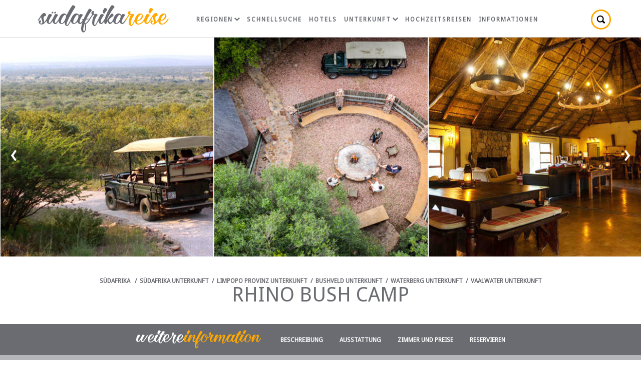

--- FILE ---
content_type: text/html; charset=ISO-8859-1
request_url: https://www.suedafrika-reise.net/besuchen/rhinobushcamp/
body_size: 8063
content:
<!DOCTYPE html>
<html xmlns="http://www.w3.org/1999/xhtml" xml:lang="en" lang="en" xmlns:fb="http://www.facebook.com/2008/fbml">
<head>
	<title>Safari Lodge Rhino Bush Camp - Vaalwater Unterkunft, Limpopo Provinz, Südafrika</title>
	<meta name="description" content="Das Rhino Bush Camp bietet Unterkünfte in Vaalwater in der Bushwa Private Game Lodge. Dies ist der perfekte Ort für Familien und Gruppen von Freunden, die ein rustikaleres, privates und Selbstversorger-Erlebnis suchen. Bushwa ist ein Stück Buschland-Paradies, das entworfen wurde, um die Seele zu entspannen und die Sinne zu umhüllen. Keine Buchungsgebühren • Sichere Zahlung • Zuverlässig seit 1999." />
	<meta name="robots" content="index, follow" />
	<meta name="viewport" content="width=device-width, initial-scale=1.0, maximum-scale=1.0, user-scalable=no" />
	<meta http-equiv="X-UA-Compatible" content="IE=edge,chrome=1" />
	<meta charset="iso-8859-1" />
	<link rel="canonical" href="https://www.suedafrika-reise.net/besuchen/rhinobushcamp/" />
	<link rel="shortcut icon" href="/konstrukt/bild/favicon.ico" />
	<link rel="apple-touch-icon-precomposed" href="/konstrukt/bild/apple-touch-icon-precomposed.png" />
	<link rel="stylesheet" type="text/css" href="https://fonts.googleapis.com/css?family=Droid+Sans:400|Droid+Serif:400italic" />
	<link rel="stylesheet" type="text/css" href="/konstrukt/stil/datepicker.css" />
	<link rel="stylesheet" type="text/css" href="/konstrukt/stil/stile.css" />
	<link rel="stylesheet" type="text/css" href="/konstrukt/stil/owl.carousel.min.css">
	<link rel="stylesheet" type="text/css" href="/konstrukt/skript/lightgallery/css/lightgallery.min.css">
	<script async src="https://pagead2.googlesyndication.com/pagead/js/adsbygoogle.js?client=ca-pub-7823195020909848" crossorigin="anonymous"></script>
<script type="application/ld+json">
{
	"@context" : "http://schema.org",
	"@type" : "LodgingBusiness",
	"name" : "Rhino Bush Camp",
	"address" : {
		"@type" : "PostalAddress",
		"streetAddress" : "Bushwa Game Lodge"
, "addressLocality" : "67KR Zondachsfontein, Vaalwater",
		"postalCode" : "",
		"addressRegion" : "Limpopo Provinz",
		"addressCountry" : "Südafrika"
	},
	"geo" : {
		"@type" : "GeoCoordinates",
		"latitude" : -24.19435762716139,
		"longitude" : 28.191039823272273
	},
	"image" : "https://www.sa-venues.com/visit/rhinobushcamp/01g.jpg",
	"url" : "https://www.sa-venues.com/visit/rhinobushcamp/",
	"priceRange" : "Heute ab ZAR 9440 pro Zimmer pro Nacht, basierend auf 2 Erwachsene.",
	"description" : "Das Rhino Bush Camp bietet Unterkünfte in Vaalwater in der Bushwa Private Game Lodge. Dies ist der perfekte Ort für Familien und Gruppen von Freunden, die ein rustikaleres, privates und Selbstversorger-Erlebnis suchen. Bushwa ist ein Stück Buschland-Paradies, das entworfen wurde, um die Seele zu entspannen und die Sinne zu umhüllen."
}
</script>
</head>
<body class="est">
	<div class="wrap">
		<div id="titel" class="clearfix">
			<div class="container" id="est_head">
				<div class="breadcrumbs"><a href="https://www.suedafrika-reise.net/"><span class="startseite">Südafrika</span></a> / <a href="https://www.suedafrika-reise.net/uebernachtung.htm">Südafrika Unterkunft</a> / <a href="https://www.suedafrika-reise.net/north/accom.htm">Limpopo Provinz Unterkunft</a> / <a href="https://www.suedafrika-reise.net/north/uebernachtung/bushveld/">Bushveld Unterkunft</a> / <a href="https://www.suedafrika-reise.net/north/uebernachtung/waterberg/">Waterberg Unterkunft</a> / <a href="https://www.suedafrika-reise.net/north/uebernachtung/vaalwater/">Vaalwater Unterkunft</a></div>
				<h1>Rhino Bush Camp<span class="grading star"></span></h1>
			</div>
			<div class="owl-carousel owl-theme" id="est_gallery">
				<picture>
					<a href="javascript: void(0);" class="dynamic_gallery"><img srcset="https://www.sa-venues.com/visit/rhinobushcamp/01g.jpg" alt="Rhino Bush Camp"></a>
				</picture>
				<picture>
					<a href="javascript: void(0);" class="dynamic_gallery"><img srcset="https://www.sa-venues.com/visit/rhinobushcamp/02g.jpg" alt="Rhino Bush Camp"></a>
				</picture>
				<picture>
					<a href="javascript: void(0);" class="dynamic_gallery"><img srcset="https://www.sa-venues.com/visit/rhinobushcamp/03g.jpg" alt="Rhino Bush Camp"></a>
				</picture>
				<picture>
					<a href="javascript: void(0);" class="dynamic_gallery"><img srcset="https://www.sa-venues.com/visit/rhinobushcamp/04g.jpg" alt="Rhino Bush Camp"></a>
				</picture>
				<picture>
					<a href="javascript: void(0);" class="dynamic_gallery"><img srcset="https://www.sa-venues.com/visit/rhinobushcamp/05g.jpg" alt="Rhino Bush Camp"></a>
				</picture>
				<picture>
					<a href="javascript: void(0);" class="dynamic_gallery"><img srcset="https://www.sa-venues.com/visit/rhinobushcamp/06g.jpg" alt="Rhino Bush Camp"></a>
				</picture>
				<picture>
					<a href="javascript: void(0);" class="dynamic_gallery"><img srcset="https://www.sa-venues.com/visit/rhinobushcamp/07g.jpg" alt="Rhino Bush Camp"></a>
				</picture>
				<picture>
					<a href="javascript: void(0);" class="dynamic_gallery"><img srcset="https://www.sa-venues.com/visit/rhinobushcamp/08g.jpg" alt="Rhino Bush Camp"></a>
				</picture>
				<picture>
					<a href="javascript: void(0);" class="dynamic_gallery"><img srcset="https://www.sa-venues.com/visit/rhinobushcamp/09g.jpg" alt="Rhino Bush Camp"></a>
				</picture>
				<picture>
					<a href="javascript: void(0);" class="dynamic_gallery"><img srcset="https://www.sa-venues.com/visit/rhinobushcamp/10g.jpg" alt="The Area"></a>
				</picture>
				<picture>
					<a href="javascript: void(0);" class="dynamic_gallery"><img srcset="https://www.sa-venues.com/visit/rhinobushcamp/11g.jpg" alt="The Area"></a>
				</picture>
				<picture>
					<a href="javascript: void(0);" class="dynamic_gallery"><img srcset="https://www.sa-venues.com/visit/rhinobushcamp/12g.jpg" alt="The Area"></a>
				</picture>
				<picture>
					<a href="javascript: void(0);" class="dynamic_gallery"><img srcset="https://www.sa-venues.com/visit/rhinobushcamp/13g.jpg" alt="The Area"></a>
				</picture>
				<picture>
					<a href="javascript: void(0);" class="dynamic_gallery"><img srcset="https://www.sa-venues.com/visit/rhinobushcamp/14g.jpg" alt="The Area"></a>
				</picture>
				<picture>
					<a href="javascript: void(0);" class="dynamic_gallery"><img srcset="https://www.sa-venues.com/visit/rhinobushcamp/15g.jpg" alt="The Area"></a>
				</picture>
				<picture>
					<a href="javascript: void(0);" class="dynamic_gallery"><img srcset="https://www.sa-venues.com/visit/rhinobushcamp/16g.jpg" alt="Game Drives"></a>
				</picture>
				<picture>
					<a href="javascript: void(0);" class="dynamic_gallery"><img srcset="https://www.sa-venues.com/visit/rhinobushcamp/17g.jpg" alt="Game Drives"></a>
				</picture>
				<picture>
					<a href="javascript: void(0);" class="dynamic_gallery"><img srcset="https://www.sa-venues.com/visit/rhinobushcamp/18g.jpg" alt="Game Drives"></a>
				</picture>
				<picture>
					<a href="javascript: void(0);" class="dynamic_gallery"><img srcset="https://www.sa-venues.com/visit/rhinobushcamp/19g.jpg" alt="Game Drives"></a>
				</picture>
				<picture>
					<a href="javascript: void(0);" class="dynamic_gallery"><img srcset="https://www.sa-venues.com/visit/rhinobushcamp/20g.jpg" alt="Game Drives"></a>
				</picture>
			</div>
		</div>
		<div id="inhalt">
			<div class="estnav">
				<div class="container">
					<ul>
						<li><span class="weitere"></span></li>
						<li><a href="javascript: void(0);" onclick="$('.beschreibung').animatescroll({scrollSpeed:2000,padding:128});">Beschreibung</a></li>
						<li><a href="javascript: void(0);" onclick="$('.ausstattung').animatescroll({scrollSpeed:2000,padding:128});">Ausstattung</a></li>
						<li><a href="javascript: void(0);" onclick="$('.zimmer').animatescroll({scrollSpeed:2000,padding:128});">Zimmer und Preise</a></li>
						<li><a href="https://www.sa-venues.com/visit/rhinobushcamp/booking.php" target="_blank">Reservieren</a></li>
					</ul>
				</div>
			</div>
			<div class="datum">
				<div class="container">
					<form class="col_75 none" method="post" id="frmSubmitDates" action="https://www.sa-venues.com/visit/rhinobushcamp/booking.php">
						<fieldset>
							<legend class="col col_50">Heute ab <span>ZAR 9440</span> Einheit pro Nacht</legend>
							<ul class="col col_50">
								<li class="col col_33 pad_5r"><div class="date"><label for="check_in">Anreisedatum</label><input type="text" id="check_in" name="date_in" placeholder="Anreisedatum" class="col_100" value="" /></div></li>
								<li class="col col_33 pad_5r"><div class="date"><label for="check_out">Abreisedatum</label><input type="text" id="check_out" name="date_out" placeholder="Abreisedatum" class="col_100" value="" /></div></li>
								<li class="right col_34"><input type="submit" value="Zur Verfügung?" class="btn btn_yellow" /></li>
							</ul>
						</fieldset>
					</form>
				</div>
			</div>
<script type="application/ld+json">
{
	"@context" : "http://schema.org",
	"@type": "BreadcrumbList",
	"itemListElement": [{"@type": "ListItem", "position": 1, "item": {"@id": "https://www.suedafrika-reise.net/", "name": "Südafrika"}},{"@type": "ListItem", "position": 2, "item": {"@id": "https://www.suedafrika-reise.net/north/accom.htm", "name": "Limpopo Provinz"}},{"@type": "ListItem", "position": 3, "item": {"@id": "https://www.suedafrika-reise.net/north/uebernachtung/bushveld/", "name": "Bushveld"}},{"@type": "ListItem", "position": 4, "item": {"@id": "https://www.suedafrika-reise.net/north/uebernachtung/waterberg/", "name": "Waterberg"}},{"@type": "ListItem", "position": 5, "item": {"@id": "https://www.suedafrika-reise.net/north/uebernachtung/vaalwater/", "name": "Vaalwater"}}]
}
</script>
			<div class="container">
				<div class="col_75 none">
					<ul class="glance">
						<li class="prop">Art der Unterkunft<span>Safari Lodge</span></li>
						<li class="guests">Gäste<span>14</span></li>
						<li class="beds">Schlafzimmer<span>7</span></li>
						<li class="baths">Badezimmer<span>7</span></li>
						<li class="nights">Mindestaufenthalt<span>1-2 Nächte</span></li>
					</ul>
					<div class="page_content beschreibung">
						<div class="article">
							<h2>Beschreibung</h2>
							<p>Das Rhino Bush Camp bietet Unterkünfte in Vaalwater in der Bushwa Private Game Lodge. Dies ist der perfekte Ort für Familien und Gruppen von Freunden, die ein rustikaleres, privates und Selbstversorger-Erlebnis suchen. Bushwa ist ein Stück Buschland-Paradies, das entworfen wurde, um die Seele zu entspannen und die Sinne zu umhüllen.</p>
	<h3>Unterkunft zur Selbstverpflegung</h3>
	<p>Das Rhino Bush Camp ist ein Feriencamp für Selbstversorger in Vaalwater mit Platz für bis zu 14 Gäste. Das Camp bietet fünf Schlafzimmer, die alle mit Queen-Size-Betten und eigenem Bad mit Dusche, WC und Waschbecken ausgestattet sind. Es gibt auch zwei Zelt-Chalets mit Queensize-Betten und eigenem Bad mit Badewanne, WC und Waschbecken. Es gibt ein weiteres separates Badezimmer mit Dusche, WC und Waschbecken und ein weiteres Gäste-WC mit Handwaschbecken.</p>
	<p>Das Camp verfügt über eine voll ausgestattete Küche, ein Esszimmer, einen Barbereich und eine Sitzecke mit Kamin.</p>
	<p>Draußen gibt es eine Boma, wo Sie eine Mahlzeit am Lagerfeuer genießen können, und ein großes Unterhaltungs- / Spielzimmer, einen Barbereich und einen beheizten Pool.</p>
	<h3>Essen</h3>
	<p>Das Camp ist Selbstversorger, aber Vollverpflegung kann auf Anfrage arrangiert werden.</p>
	<h3>Inklusive</h3>
	<p>Die Preise beinhalten eine Pirschfahrt pro Tag.</p>
	<h3>Erfahrung</h3>
	<p>Während Ihres Aufenthalts in der Bushwa Game Lodge gibt es viele Safari-Aktivitäten und Aktivitäten. Pirschfahrten sind Standard und finden zweimal täglich statt. Sie finden in einem offenen Game Viewer statt, sodass Sie sich der Natur viel näher fühlen. Die morgendliche Pirschfahrt findet im Morgengrauen statt und die Abendfahrt lässt Sie die Sichtungen nachtaktiver Raubtiere genießen. Und für Sundowner gibt es immer eine Pause!</p>
	<p>Zu den einzigartigen Aktivitäten in Bushwa gehören das Tontaubenschießen und das Zielschießen; und es gibt eine Fülle von anderen Aktivitäten in der unmittelbaren Umgebung.</p>
						</div>
					</div>
					<div class="page_content besichtigen_sie">
						<h2>Besichtigen Sie Rhino Bush Camp</h2>
						<ul class="besichtigen clearfix">
							<li data-src="https://www.sa-venues.com/visit/rhinobushcamp/01.jpg" class="confirm"><a href="javascript: void();"><img src="https://www.sa-venues.com/visit/rhinobushcamp/01m.jpg" alt="Rhino Bush Camp" />Rhino Bush Camp</a></li>
							<li data-src="https://www.sa-venues.com/visit/rhinobushcamp/02.jpg" class="confirm"><a href="javascript: void();"><img src="https://www.sa-venues.com/visit/rhinobushcamp/02m.jpg" alt="Rhino Bush Camp" />Rhino Bush Camp</a></li>
							<li data-src="https://www.sa-venues.com/visit/rhinobushcamp/03.jpg"><a href="javascript: void();"><img src="https://www.sa-venues.com/visit/rhinobushcamp/03m.jpg" alt="Rhino Bush Camp" />Rhino Bush Camp</a></li>
							<li data-src="https://www.sa-venues.com/visit/rhinobushcamp/04.jpg"><a href="javascript: void();"><img src="https://www.sa-venues.com/visit/rhinobushcamp/04m.jpg" alt="Rhino Bush Camp" />Rhino Bush Camp</a></li>
							<li data-src="https://www.sa-venues.com/visit/rhinobushcamp/05.jpg"><a href="javascript: void();"><img src="https://www.sa-venues.com/visit/rhinobushcamp/05m.jpg" alt="Rhino Bush Camp" />Rhino Bush Camp</a></li>
							<li data-src="https://www.sa-venues.com/visit/rhinobushcamp/06.jpg"><a href="javascript: void();"><img src="https://www.sa-venues.com/visit/rhinobushcamp/06m.jpg" alt="Rhino Bush Camp" />Rhino Bush Camp</a></li>
							<li data-src="https://www.sa-venues.com/visit/rhinobushcamp/07.jpg"><a href="javascript: void();"><img src="https://www.sa-venues.com/visit/rhinobushcamp/07m.jpg" alt="Rhino Bush Camp" />Rhino Bush Camp</a></li>
							<li data-src="https://www.sa-venues.com/visit/rhinobushcamp/08.jpg"><a href="javascript: void();" class="dynamic_gallery"><span></span><img src="https://www.sa-venues.com/visit/rhinobushcamp/08m.jpg" alt="Rhino Bush Camp" class="confirm" /></a></li>
							<li data-src="https://www.sa-venues.com/visit/rhinobushcamp/09.jpg" class="confirm"><a href="javascript: void();"><img src="https://www.sa-venues.com/visit/rhinobushcamp/09m.jpg" alt="Rhino Bush Camp" />Rhino Bush Camp</a></li>
							<li data-src="https://www.sa-venues.com/visit/rhinobushcamp/10.jpg" class="confirm"><a href="javascript: void();"><img src="https://www.sa-venues.com/visit/rhinobushcamp/10m.jpg" alt="The Area" />The Area</a></li>
							<li data-src="https://www.sa-venues.com/visit/rhinobushcamp/11.jpg" class="confirm"><a href="javascript: void();"><img src="https://www.sa-venues.com/visit/rhinobushcamp/11m.jpg" alt="The Area" />The Area</a></li>
							<li data-src="https://www.sa-venues.com/visit/rhinobushcamp/12.jpg" class="confirm"><a href="javascript: void();"><img src="https://www.sa-venues.com/visit/rhinobushcamp/12m.jpg" alt="The Area" />The Area</a></li>
							<li data-src="https://www.sa-venues.com/visit/rhinobushcamp/13.jpg" class="confirm"><a href="javascript: void();"><img src="https://www.sa-venues.com/visit/rhinobushcamp/13m.jpg" alt="The Area" />The Area</a></li>
							<li data-src="https://www.sa-venues.com/visit/rhinobushcamp/14.jpg" class="confirm"><a href="javascript: void();"><img src="https://www.sa-venues.com/visit/rhinobushcamp/14m.jpg" alt="The Area" />The Area</a></li>
							<li data-src="https://www.sa-venues.com/visit/rhinobushcamp/15.jpg" class="confirm"><a href="javascript: void();"><img src="https://www.sa-venues.com/visit/rhinobushcamp/15m.jpg" alt="The Area" />The Area</a></li>
							<li data-src="https://www.sa-venues.com/visit/rhinobushcamp/16.jpg" class="confirm"><a href="javascript: void();"><img src="https://www.sa-venues.com/visit/rhinobushcamp/16m.jpg" alt="Game Drives" />Game Drives</a></li>
							<li data-src="https://www.sa-venues.com/visit/rhinobushcamp/17.jpg" class="confirm"><a href="javascript: void();"><img src="https://www.sa-venues.com/visit/rhinobushcamp/17m.jpg" alt="Game Drives" />Game Drives</a></li>
							<li data-src="https://www.sa-venues.com/visit/rhinobushcamp/18.jpg" class="confirm"><a href="javascript: void();"><img src="https://www.sa-venues.com/visit/rhinobushcamp/18m.jpg" alt="Game Drives" />Game Drives</a></li>
							<li data-src="https://www.sa-venues.com/visit/rhinobushcamp/19.jpg" class="confirm"><a href="javascript: void();"><img src="https://www.sa-venues.com/visit/rhinobushcamp/19m.jpg" alt="Game Drives" />Game Drives</a></li>
							<li data-src="https://www.sa-venues.com/visit/rhinobushcamp/20.jpg" class="confirm"><a href="javascript: void();"><img src="https://www.sa-venues.com/visit/rhinobushcamp/20m.jpg" alt="Game Drives" />Game Drives</a></li>
						</ul>
					</div>

					<div class="page_content ausstattung">
						<div class="article_facilities">
							<h2>Ausstattung</h2>
							<h3>Einrichtungen im Zimmer</h3>
							<div class="regions_suburbs">
								<ul><li class="ticked">Badezimmer (en-suite)</li><li class="ticked">Handtücher für Badezimmer</li><li class="ticked">Bettwäsche</li><li class="ticked">Kamin</li><li class="ticked">Küche (komplett ausgestattet)</li><li class="ticked">Terrasse / Veranda / Balkon</li><li class="ticked">Rauchen: nicht erlaubt</li></ul>
							</div>
							<h3>Einrichtungen auf dem Gelände</h3>
							<div class="regions_suburbs">
								<ul><li class="ticked">Parkplatz (abseits der Straße)</li><li class="ticked">Rauchen: Nicht drinnen</li><li class="ticked">Schwimmbad</li></ul>
							</div>
							<h3>Essen und Trinken</h3>
							<div class="regions_suburbs">
								<ul><li class="ticked">Braai / Grill (BBQ)</li></ul>
							</div>
							<h3>Internet</h3>
							<div class="regions_suburbs">
								<ul><li class="ticked">Kostenloses Wi-Fi</li></ul>
							</div>
						</div>
					</div>

					<div class="page_content zimmer">
						<h2>Zimmer und Preise</h2>
						<p class="text-center">Wählen Sie Ihr Anreise- und Abreisedatum, um verfügbare Zimmer und Preise zu sehen.</p>
						<div class="room clearfix">
							<div class="col col_75 room_desc clearfix">
								<div class="owl-carousel owl-theme listing_gallery img_wrap"><picture><img srcset="https://www.sa-venues.com/visit/rhinobushcamp/01g.jpg" alt="Exclusive Use Bush Camp" class="room_img"></picture></div>
								<p class="article_roomdesc"><strong>Exclusive Use Bush Camp (x1)</strong>
								<br />Rhino Bush Camp is a self catering holiday camp in Vaalwater sleeping up to 14 guests. The camp offers five bedrooms all furnished with Queen-size beds and en-suite bathrooms fitted with a shower, toilet and basin. There are also two tented chalets furnished with Queen-size beds and en-suite bathrooms fitted with a bath, toilet and basin. The loft room has four single beds. There is another separate bathroom with a shower, toilet and basin and another guest toilet with hand basin. The camp has a fully equipped kitchen, dining room, bar area and a sitting area with a fireplace. Outside there is a boma where you can enjoy a meal around the campfire and a big entertainment / games room, bar area and heated pool.</p>
								<p class="room_icons"><span class="occupancy">14 Gäste (maximal 14 Erwachsene) </span><span class="children_accepted"><span class="children_no"></span>Kinder sind in diesem Zimmer nicht erlaubt</span></p>
							</div>
							<div class="col col_25 room_rates">
								<a href="javascript: void(0);" class="select_dates btn btn_green mar_25t">Wählen Sie Daten</a>
								<p>um die anzuwendenden Preise anzuzeigen</p>
							</div>
						</div>
					</div>

					<div class="page_content kategorien">
						<h2>In den folgenden Kategorien aufgeführt</h2>
						<div class="text-center"><span class="col none col_30 mar_5"><a href="https://www.suedafrika-reise.net/caravan_parks_camping.htm" class="btn btn_yellow" title="Campingplätze in Südafrika">Caravanparks/Campingplätze</a></span><span class="col none col_30 mar_5"><a href="https://www.suedafrika-reise.net/game_lodges.htm" class="btn btn_yellow" title="Safari Lodges in Südafrika">Safari Lodges</a></span><span class="col none col_30 mar_5"><a href="https://www.suedafrika-reise.net/north/ferienwohnungen/vaalwater/" class="btn btn_yellow" title="Vaalwater Ferienwohnungen">Ferienwohnungen</a></span></div>
					</div>
				</div>
			</div>
			<!-- google map here -->
			<div id="kartenleinwand" class="mar_45t"><img src="https://www.suedafrika-reise.net/konstrukt/bild/gif.gif" class="col_100" style="background: url(https://www.sa-venues.com/foundation/img/promos/24.jpg) no-repeat center top;" /></div>
		</div>
		<div id="header">
			<div class="container clearfix">
				<a href="https://www.suedafrika-reise.net" class="logo"></a>
				<ul class="nav">
					<li class="has_drop">
						<a href="https://www.suedafrika-reise.net/regions.htm">Regionen<span></span></a>
						<div class="mega single">
							<span class="arrow"></span>
							<ul>
								<li><a href="https://www.suedafrika-reise.net/westkap/westkap.htm">Westkap und Kapstadt</a></li>
								<li><a href="https://www.suedafrika-reise.net/gardenroute/garden_route.htm">Garden Route</a></li>
								<li><a href="https://www.suedafrika-reise.net/eastcape/eastcape.htm">Östliches Kap</a></li>
								<li><a href="https://www.suedafrika-reise.net/kwazulu/kwazulu_natal.htm">KwaZulu Natal</a></li>
								<li><a href="https://www.suedafrika-reise.net/gauteng/gauteng.htm">Gauteng</a></li>
								<li><a href="https://www.suedafrika-reise.net/mpumalanga/mpumalanga.htm">Mpumalanga und Krügerpark</a></li>
								<li><a href="https://www.suedafrika-reise.net/north/north_province.htm">Limpopo</a></li>
								<li><a href="https://www.suedafrika-reise.net/northwest/north_west_province.htm">Nord-West</a></li>
								<li><a href="https://www.suedafrika-reise.net/freestate/free_state.htm">Freistaat</a></li>
								<li><a href="https://www.suedafrika-reise.net/northcape/northcape.htm">Nördliches Kap</a></li>
							</ul>
						</div>
					</li>
					<li><a href="https://www.suedafrika-reise.net/schnellsuche.htm">Schnellsuche</a></li>
					<li><a href="https://www.suedafrika-reise.net/hotels.htm">Hotels</a></li>
					<li class="has_drop">
						<a href="https://www.suedafrika-reise.net/uebernachtung.htm">Unterkunft<span></span></a>
						<div class="mega double">
							<span class="arrow"></span>
							<ul>
								<li><a href="https://www.suedafrika-reise.net/westkap/accom.htm">Westkap</a></li>
								<li><a href="https://www.suedafrika-reise.net/gardenroute/accom.htm">Garden Route</a></li>
								<li><a href="https://www.suedafrika-reise.net/eastcape/accom.htm">Östliches Kap</a></li>
								<li><a href="https://www.suedafrika-reise.net/kwazulu/accom.htm">KwaZulu Natal</a></li>
								<li><a href="https://www.suedafrika-reise.net/gauteng/accom.htm">Gauteng</a></li>
								<li><a href="https://www.suedafrika-reise.net/mpumalanga/accom.htm">Mpumalanga</a></li>
								<li><a href="https://www.suedafrika-reise.net/north/accom.htm">Limpopo</a></li>
								<li><a href="https://www.suedafrika-reise.net/northwest/accom.htm">Nord-West</a></li>
								<li><a href="https://www.suedafrika-reise.net/freestate/accom.htm">Freistaat</a></li>
								<li><a href="https://www.suedafrika-reise.net/northcape/accom.htm">Nördliches Kap</a></li>
							</ul>
							<ul>
								<li class="heading">Kategorien</li>
								<li><a href="https://www.suedafrika-reise.net/hotels.htm">Hotels</a></li>
								<li><a href="https://www.suedafrika-reise.net/bed_and_breakfast.htm">Bed &amp; Breakfast</a></li>
								<li><a href="https://www.suedafrika-reise.net/selbstversorger.htm">Ferienwohnungen</a></li>
								<li><a href="https://www.suedafrika-reise.net/game_lodges.htm">Wildparks & Lodges</a></li>
								<li class="heading">Favoriten</li>
								<li><a href="https://www.suedafrika-reise.net/westkap/uebernachtung/kapstadt/">Kapstadt</a></li>
								<li><a href="https://www.suedafrika-reise.net/westkap/uebernachtung/cape-winelands/">Weingebiete im Kap</a></li>
								<li><a href="https://www.suedafrika-reise.net/mpumalanga/uebernachtung/kruger-park/">Krügerpark</a></li>
							</ul>
						</div>
					</li>
					<li><a href="https://www.suedafrika-reise.net/flitterwochen.htm">Hochzeitsreisen</a></li>
					<li><a href="https://www.suedafrika-reise.net/infos.htm">Informationen</a></li>
					<li class="search">
						<a href="javascript: void(0);" title="Suche"></a>
						<div class="tooltip">
							<span class="arrow"></span>
							<form id="frmSearch" action="#" class="destinations">
								<input type="text" id="search_text" value="" placeholder="Suche" class="typeahead" />
							</form>
						</div>
					</li>
				</ul>
				<a href="javascript: void(0);" class="mobile_menu"></a>
			</div>
		</div>
		<div class="container clearfix mar_25b" id="beliebte">
<p class="mar_25t text-center">Beliebte Ziele in Südafrika ~ <a href="https://www.suedafrika-reise.net/westkap/uebernachtung/kapstadt/">Kapstadt</a> ~ <a href="https://www.suedafrika-reise.net/westkap/uebernachtung/stellenbosch/">Stellenbosch</a> ~ <a href="https://www.suedafrika-reise.net/westkap/uebernachtung/franschhoek/">Franschhoek</a> ~ <a href="https://www.suedafrika-reise.net/mpumalanga/uebernachtung/blyde-river-canyon/">Blyde River Canyon</a> ~ <a href="https://www.suedafrika-reise.net/gardenroute/uebernachtung/knysna/">Knysna</a> ~ <a href="https://www.suedafrika-reise.net/mpumalanga/uebernachtung/hazyview/">Hazyview</a> ~ <a href="https://www.suedafrika-reise.net/mpumalanga/uebernachtung/kruger-park/">Krügerpark</a> ~ <a href="https://www.suedafrika-reise.net/kwazulu/uebernachtung/drakensberg/">Drakensberg</a> ~ <a href="https://www.suedafrika-reise.net/eastcape/uebernachtung/tsitsikamma/">Tsitsikamma</a> ~ <a href="https://www.suedafrika-reise.net/gardenroute/uebernachtung/mossel-bay/">Mossel Bay</a> ~ <a href="https://www.suedafrika-reise.net/westkap/uebernachtung/hermanus/">Hermanus</a></p>
		</div>
		<div id="footer">
			<div class="container clearfix">
				<div class="col col_65">
					<p class="schwester"><span></span>German version website of the popular SA-Venues.com, which has been assisting travellers with their South African travel plans since 1999. Trusted by travellers; <b>trusted by you.</b></p>
					<p class="englische"><span></span>View the English version<br /><a href="https://www.sa-venues.com/visit/rhinobushcamp/" target="_blank">Rhino Bush Camp</a></p>
				</div>
				<ul class="col col_35 vertrauen">
					<li><span class="buchen"></span></li>
					<li>Unterkunft für jeden gewünschten Reisestil</li>
					<li>Keine Reservierungsgebühren - Sie Sparen Geld!</li>
					<li>Sichere Buchungen - 3D Secure</li>
					<li>Bewertungen, denen Sie vertrauen können</li>
					<li><a href="https://www.suedafrika-reise.net/uebernachtung.htm" class="btn btn_white">Suchen und Buchen</a></li>
				</ul>
			</div>
		</div>
		<div id="admin">
			<div class="container clearfix">
				<div class="col col_65">Seit 1999 vertrauensvoller Partner rund um Ihre Südafrika-Reise</div>
				<ul class="col col_35 social">
					<li><span class="folge"></span></li>
					<li><a class="facebook" href="//www.facebook.com/SAVenues" target="_blank" rel="nofollow"></a></li>
					<li><a class="twitter" href="//twitter.com/savenuescom" target="_blank" rel="nofollow"></a></li>
					<li><a class="pinterest" href="//za.pinterest.com/savenues/" target="_blank" rel="nofollow"></a></li>
					<li><a class="blog" href="http://blog.sa-venues.com/" target="_blank" rel="nofollow"></a></li>
				</ul>
			</div>
		</div>
		<div id="copyright">
			<div class="container clearfix">
				<div class="col col_65">UNTERNEHMEN / <a href="https://www.sa-venues.com/help-desk/" rel="nofollow">Hilfe</a> / <a href="https://www.sa-venues.com/no/termsofuse.php" rel="nofollow">Nutzungsbedingungen</a></div>
				<div class="right col_35">Suedafrika-Reise.net © 1999-2026. <span>Alle Rechte vorbehalten.</span></div>
			</div>
		</div>
	</div>
	<script>
		document.createElement("picture");
	</script>
	<script src="/konstrukt/skript/picturefill.min.js"></script>
	<script type="text/javascript" src="/konstrukt/skript/jquery.min.js"></script>
	<script type="text/javascript" src="/konstrukt/skript/owl.carousel.min.js"></script>
	<script type="text/javascript" src="/konstrukt/skript/lightgallery/js/lightgallery.min.js"></script>
	<script type="text/javascript" src="/konstrukt/skript/lightgallery/js/lg-thumbnail.min.js"></script>
	<!--[if lt IE 9]><script type="text/javascript" src="/konstrukt/skript/excanvas.js"></script><![endif]-->
	<script type="text/javascript" src="/konstrukt/skript/typeahead.min.js"></script>
	<script type="text/javascript" src="/konstrukt/skript/jquery-lockfixed.js"></script>
	<script type="text/javascript" src="/konstrukt/skript/readmore.min.js"></script>
	<script type="text/javascript" src="/konstrukt/skript/datepicker.min.js"></script>
	<script type="text/javascript" src="/konstrukt/skript/animatescroll.min.js"></script>
	<script type="text/javascript">
	$(document).ready (function() 
	{ 	
		if ($('.room_img').length > 0)
		{
			$("img.room_img").unbind('error').bind('error', function() {
				$(this).attr('src', '/konstrukt/bild/keiner.png');
			});
		}

		if($('.container').width() > 735) {
			$.lockfixed(".estnav",{offset: {top: 0, bottom: 400}});
			$.lockfixed(".datum",{offset: {top: 62, bottom: 400}});
		}

		$('#check_in').Zebra_DatePicker({
			direction: true,
			pair: $('#check_out'),
			offset: [-132, 304],
			format: 'Y-m-d',
			show_select_today: false,
			onSelect: function( formatted_date, standard_date, js_date ) { 
				checkinSelected(); 
			}
		});

		$('#check_out').Zebra_DatePicker({
			direction: 1,
			offset: [-132, 304],
			format: 'Y-m-d',
			onSelect: function(e) {
				$("#frmSubmitDates").submit();
			}
		});

		var datepicker_in = $('#check_in').data('Zebra_DatePicker');
		$('.select_dates').click(function(e) {
			e.preventDefault();
			datepicker_in.show();
		});

		$('.show_review').click(function (e) {
			e.preventDefault();
			$('.review_continued').show();
			$('#this_rating').addClass($(this).attr('data-rating'));
			$('#this_rating').append($(this).attr('data-summary'));
			$('#this_desc').append($(this).attr('data-desc'));
			$('#this_date').append($(this).attr('data-date'));
			$('#this_reviewer').append($(this).attr('data-reviewer'));
		});

		$('.close_review, .gaestebewertungen .owl-prev, .gaestebewertungen .owl-next').on('click', function() {
			$('.review_continued').hide();
			$('#this_rating').removeClass('rating5');
			$('#this_rating').removeClass('rating4');
			$('#this_rating').removeClass('rating3');
			$('#this_rating').removeClass('rating2');
			$('#this_rating').removeClass('rating1');
			$('#this_rating').empty();
			$('#this_desc').empty();
			$('#this_date').empty();
			$('#this_reviewer').empty();
		});

		$('.besichtigen').lightGallery();

		$('.dynamic_gallery').on('click', function() {
			$(this).lightGallery({
				dynamic: true,
				thumbnail: true,
				dynamicEl: [{
					src: 'https://www.sa-venues.com/visit/rhinobushcamp/01.jpg',
					thumb: 'https://www.sa-venues.com/visit/rhinobushcamp/01m.jpg',
					subHtml: '<h4>Rhino Bush Camp</h4><p></p>'
				}, {
					src: 'https://www.sa-venues.com/visit/rhinobushcamp/02.jpg',
					thumb: 'https://www.sa-venues.com/visit/rhinobushcamp/02m.jpg',
					subHtml: '<h4>Rhino Bush Camp</h4><p></p>'
				}, {
					src: 'https://www.sa-venues.com/visit/rhinobushcamp/03.jpg',
					thumb: 'https://www.sa-venues.com/visit/rhinobushcamp/03m.jpg',
					subHtml: '<h4>Rhino Bush Camp</h4><p></p>'
				}, {
					src: 'https://www.sa-venues.com/visit/rhinobushcamp/04.jpg',
					thumb: 'https://www.sa-venues.com/visit/rhinobushcamp/04m.jpg',
					subHtml: '<h4>Rhino Bush Camp</h4><p></p>'
				}, {
					src: 'https://www.sa-venues.com/visit/rhinobushcamp/05.jpg',
					thumb: 'https://www.sa-venues.com/visit/rhinobushcamp/05m.jpg',
					subHtml: '<h4>Rhino Bush Camp</h4><p></p>'
				}, {
					src: 'https://www.sa-venues.com/visit/rhinobushcamp/06.jpg',
					thumb: 'https://www.sa-venues.com/visit/rhinobushcamp/06m.jpg',
					subHtml: '<h4>Rhino Bush Camp</h4><p></p>'
				}, {
					src: 'https://www.sa-venues.com/visit/rhinobushcamp/07.jpg',
					thumb: 'https://www.sa-venues.com/visit/rhinobushcamp/07m.jpg',
					subHtml: '<h4>Rhino Bush Camp</h4><p></p>'
				}, {
					src: 'https://www.sa-venues.com/visit/rhinobushcamp/08.jpg',
					thumb: 'https://www.sa-venues.com/visit/rhinobushcamp/08m.jpg',
					subHtml: '<h4>Rhino Bush Camp</h4><p></p>'
				}, {
					src: 'https://www.sa-venues.com/visit/rhinobushcamp/09.jpg',
					thumb: 'https://www.sa-venues.com/visit/rhinobushcamp/09m.jpg',
					subHtml: '<h4>Rhino Bush Camp</h4><p></p>'
				}, {
					src: 'https://www.sa-venues.com/visit/rhinobushcamp/10.jpg',
					thumb: 'https://www.sa-venues.com/visit/rhinobushcamp/10m.jpg',
					subHtml: '<h4>The Area</h4><p></p>'
				}, {
					src: 'https://www.sa-venues.com/visit/rhinobushcamp/11.jpg',
					thumb: 'https://www.sa-venues.com/visit/rhinobushcamp/11m.jpg',
					subHtml: '<h4>The Area</h4><p></p>'
				}, {
					src: 'https://www.sa-venues.com/visit/rhinobushcamp/12.jpg',
					thumb: 'https://www.sa-venues.com/visit/rhinobushcamp/12m.jpg',
					subHtml: '<h4>The Area</h4><p></p>'
				}, {
					src: 'https://www.sa-venues.com/visit/rhinobushcamp/13.jpg',
					thumb: 'https://www.sa-venues.com/visit/rhinobushcamp/13m.jpg',
					subHtml: '<h4>The Area</h4><p></p>'
				}, {
					src: 'https://www.sa-venues.com/visit/rhinobushcamp/14.jpg',
					thumb: 'https://www.sa-venues.com/visit/rhinobushcamp/14m.jpg',
					subHtml: '<h4>The Area</h4><p></p>'
				}, {
					src: 'https://www.sa-venues.com/visit/rhinobushcamp/15.jpg',
					thumb: 'https://www.sa-venues.com/visit/rhinobushcamp/15m.jpg',
					subHtml: '<h4>The Area</h4><p></p>'
				}, {
					src: 'https://www.sa-venues.com/visit/rhinobushcamp/16.jpg',
					thumb: 'https://www.sa-venues.com/visit/rhinobushcamp/16m.jpg',
					subHtml: '<h4>Game Drives</h4><p></p>'
				}, {
					src: 'https://www.sa-venues.com/visit/rhinobushcamp/17.jpg',
					thumb: 'https://www.sa-venues.com/visit/rhinobushcamp/17m.jpg',
					subHtml: '<h4>Game Drives</h4><p></p>'
				}, {
					src: 'https://www.sa-venues.com/visit/rhinobushcamp/18.jpg',
					thumb: 'https://www.sa-venues.com/visit/rhinobushcamp/18m.jpg',
					subHtml: '<h4>Game Drives</h4><p></p>'
				}, {
					src: 'https://www.sa-venues.com/visit/rhinobushcamp/19.jpg',
					thumb: 'https://www.sa-venues.com/visit/rhinobushcamp/19m.jpg',
					subHtml: '<h4>Game Drives</h4><p></p>'
				}, {
					src: 'https://www.sa-venues.com/visit/rhinobushcamp/20.jpg',
					thumb: 'https://www.sa-venues.com/visit/rhinobushcamp/20m.jpg',
					subHtml: '<h4>Game Drives</h4><p></p>'
				}]
			})
		});
	});

	// function for datepicker
	function checkinSelected()
	{
		var datepicker_out = $('#check_out').data('Zebra_DatePicker');
		datepicker_out.show();
	}

	// truncate description
	$('.article, .article_facilities').readmore({
		speed: 750,
		moreLink: '<div class="gradient"><a href="#" class="readmore expand">mehr</a></div>',
		lessLink: '<a href="#" class="readmore contract">weniger</a>'
	});

	$('.article_roomdesc').readmore({
		speed: 750,
		moreLink: '<a href="#" class="moreinline expand"></a>',
		lessLink: '<a href="#" class="moreinline contract"></a>'
	});

	// nav mega menu
	$('.nav li, .share_count li').hover(
         function () {
           $(this).addClass('over');
         }, 
         function () {
           $(this).removeClass('over');
         }
     );

	// search popout
    $(".search a, .what a").click(function() {
        $(this).toggleClass('on');
        $(this).parent().find('.tooltip').toggle();
    });

	// reveal
	$(".reveal").click(function() {
		$(this).hide();
		$(".show_reveal").show();
	});
	$(".cloak").click(function() {
		$(".reveal").show();
		$(".show_reveal").hide();
	});

	// toggle
	$("a.toggle").click(function() {
		$(".toggled").parent().toggleClass("on");
	});

	// mobile menu
	$("a.mobile_menu").click(function() {
		$('ul.nav').toggleClass('show_menu');
	});

	// autocomplete function for search
	$('.destinations .typeahead').typeahead([
        {
			prefetch: '/konstrukt/skript/daten/provinces.json',
			header: '<h3>Provinzen</h3>',
			valueKey: 'name',
			limit: 3,
			minLength: 3
        },
        {
			prefetch: '/konstrukt/skript/daten/destinations.json',
			header: '<h3>Reiseziele</h3>',
			valueKey: 'name',
			limit: 8,
			minLength: 3
        },
        {
			prefetch: '/konstrukt/skript/daten/establishments.json',
			header: '<h3>Unterkunftsmöglichkeiten</h3>',
			valueKey: 'name',
			limit: 30,
			minLength: 3
        }
    ])

	.on('typeahead:selected', function($e, data) {
	  window.location = data.url;
	});

	// carousels
	$('#est_gallery').owlCarousel({
		items: 3,
		lazyLoad: true,
		margin: 2,
		nav: true,
		navText: ["&lsaquo;","&rsaquo;"],
		center: true,
		loop: true,
		dots: false,
		responsive:{
			0:{
				items: 1
			},
			400:{
				items: 2
			},
			800:{
				items: 3
			}
	    }
	});
	
	$('#est_reviews').owlCarousel({
		items: 3,
		lazyLoad: true,
		margin: 15,
		nav: true,
		loop: false,
		dots: false,
		navText: ["&laquo;","&raquo;"],
		responsive:{
			0:{
				items: 1
			},
			480:{
				items: 1
			},
			700:{
				items: 3
			}
	    }
	});

	$('.listing_gallery').owlCarousel({
		items: 1,
		lazyLoad: true,
		margin: 0,
		nav: true,
		navText: ["&laquo;","&raquo;"],
		center: true,
		loop: true,
		dots: false
	});

	// google analytics
	(function(i,s,o,g,r,a,m){i['GoogleAnalyticsObject']=r;i[r]=i[r]||function(){
		(i[r].q=i[r].q||[]).push(arguments)},i[r].l=1*new Date();a=s.createElement(o),
		m=s.getElementsByTagName(o)[0];a.async=1;a.src=g;m.parentNode.insertBefore(a,m)
	})(window,document,'script','https://www.google-analytics.com/analytics.js','ga');

	ga('create', 'UA-780180-14', 'auto');
	ga('send', 'pageview');
	</script>
</body>
</html>

--- FILE ---
content_type: text/html; charset=utf-8
request_url: https://www.google.com/recaptcha/api2/aframe
body_size: 267
content:
<!DOCTYPE HTML><html><head><meta http-equiv="content-type" content="text/html; charset=UTF-8"></head><body><script nonce="3_PngupLKE9jcwPU4iTl8w">/** Anti-fraud and anti-abuse applications only. See google.com/recaptcha */ try{var clients={'sodar':'https://pagead2.googlesyndication.com/pagead/sodar?'};window.addEventListener("message",function(a){try{if(a.source===window.parent){var b=JSON.parse(a.data);var c=clients[b['id']];if(c){var d=document.createElement('img');d.src=c+b['params']+'&rc='+(localStorage.getItem("rc::a")?sessionStorage.getItem("rc::b"):"");window.document.body.appendChild(d);sessionStorage.setItem("rc::e",parseInt(sessionStorage.getItem("rc::e")||0)+1);localStorage.setItem("rc::h",'1768469105175');}}}catch(b){}});window.parent.postMessage("_grecaptcha_ready", "*");}catch(b){}</script></body></html>

--- FILE ---
content_type: text/css
request_url: https://www.suedafrika-reise.net/konstrukt/stil/stile.css
body_size: 11871
content:
/* ==========================================================================
RESETS
========================================================================== */
html {font-family: sans-serif;-ms-text-size-adjust: 100%;-webkit-text-size-adjust: 100%;background-color: #fff;}
body {margin: 0;padding: 0;background-color: #fff;}
html, body {height: 100%;color: #6a6c72;font-size: 1em;line-height: 1;text-align: center;}
html, input, select, textarea {font-family: 'Droid Sans', 'Arial', 'Helvetica', sans-serif;color: #6a6c72;outline: none !important;}
div, ul {box-sizing: border-box;}

::-moz-selection {background-color: #ffa800;color: #000;text-shadow: none;}
::selection {background-color: #ffa800;color: #000;text-shadow: none;}

iframe, img, svg {vertical-align: middle;}
audio, canvas, progress, video {display: inline-block;vertical-align: baseline;}
audio:not([controls]) {display: none;height: 0;}
svg:not(:root) {overflow: hidden;}

a {background-color: transparent;color: #dd4a38;text-decoration: none;}
a:active, a:hover {outline: 0;}
a.match {color: #6a6c72;}

abbr[title] {text-decoration: none;cursor: help;}
b, strong {font-weight: bold;}

h1, h2, h3, h4, h5, h6, form, legend {margin: 0;padding: 0;font-weight: normal;line-height: 1;}
p {margin: 0;padding: 0;line-height: 1.4;}

sub, sup {font-size: 75%;line-height: 0;position: relative;vertical-align: baseline;}
sup {top: -0.5em;}
sub {bottom: -0.25em;}

img {border: 0;}

/* ==========================================================================
HELPERS
========================================================================== */
.clear {width: 100%;height: 0;clear: both;}
.container {position: relative;margin: 0 auto;text-align: center;}
.rel_container {position: relative;}

.show_reveal {display: none;}

.toggled {display: none;}
.on .toggled {display: block;}

/* grid */
.col {float: left;display: inline-block;text-align: left;}
.col_100 {width: 100%;}
.col_95 {width: 95%;}
.col_90 {width: 90%;}
.col_85 {width: 85%;}
.col_80 {width: 80%;}
.col_75 {width: 75%;}
.col_70 {width: 70%;}
.col_65 {width: 65%;}
.col_60 {width: 60%;}
.col_55 {width: 55%;}
.col_50 {width: 50%;}
.col_45 {width: 45%;}
.col_40 {width: 40%;}
.col_35 {width: 35%;}
.col_34 {width: 34%;}
.col_33 {width: 33%;}
.col_30 {width: 30%;}
.col_25 {width: 25%;}
.col_20 {width: 20%;}
.col_15 {width: 15%;}
.col_10 {width: 10%;}
.col_5 {width: 5%;}

/* floats */
.left {float: left !important;}
.right {float: right;}
.none {float: none !important;display: block;margin: 0 auto;}

.col.none {display: inline-block !important;}

.text-left {text-align: left !important;}
.text-center {text-align: center !important;}
.text-right {text-align: right;}
.text-justify {text-align: justify;}

/* style to hide input for spam prevention, honeypot */
.confirm {display: none !important;} 
.inline-block {display: inline-block;}

/* padding declarations */
.pad_50l {padding-left: 50px;}
.pad_45 {padding: 45px;}.pad_45l {padding-left: 45px;}
.pad_30 {padding: 30px !important;}.pad_30t {padding-top: 30px;}.pad_30r {padding-right: 30px;}.pad_30b {padding-bottom: 30px;}.pad_30l {padding-left: 30px;}
.pad_25 {padding: 25px;}.pad_25t {padding-top: 25px;}.pad_25r {padding-right: 25px;}.pad_25b {padding-bottom: 25px;}.pad_25l {padding-left: 25px;}
.pad_20b {padding-bottom: 20px;}
.pad_15 {padding: 15px;}.pad_15t {padding-top: 15px;}.pad_15r {padding-right: 15px;}.pad_15b {padding-bottom: 15px;}.pad_15l {padding-left: 15px;}
.pad_10 {padding: 10px;}.pad_10t {padding-top: 10px;}.pad_10r {padding-right: 10px;}.pad_10b {padding-bottom: 10px;}.pad_10l {padding-left: 10px;}
.pad_9t {padding-top: 9px !important;}
.pad_7t {padding-top: 7px !important;}
.pad_5 {padding: 5px;}.pad_5t {padding-top: 5px;}.pad_5r {padding-right: 5px;}.pad_5b {padding-bottom: 5px !important;}.pad_5l {padding-left: 5px;}

/* margin declarations */
.mar_75t {margin-top: 75px;}.mar_75b {margin-bottom: 75px;}
.mar_50t {margin-top: 50px;}.mar_50b {margin-bottom: 50px;}
.mar_45t {margin-top: 45px;}
.mar_35t {margin-top: 35px;}.mar_35l {margin-left: 35px;}
.mar_30 {margin: 30px;}.mar_30t {margin-top: 30px !important;}.mar_30r {margin-right: 30px;}.mar_30b {margin-bottom: 30px !important;}.mar_30l {margin-left: 30px;}
.mar_25 {margin: 25px;}.mar_25t {margin-top: 25px !important;}.mar_25r {margin-right: 25px;}.mar_25b {margin-bottom: 25px;}.mar_25l {margin-left: 25px;}
.mar_20 {margin: 20px;}.mar_20t {margin-top: 20px !important;}.mar_20r {margin-right: 20px;}.mar_20b {margin-bottom: 20px !important;}.mar_20l {margin-left: 20px;}
.mar_15 {margin: 15px;}.mar_15t {margin-top: 15px !important;}.mar_15r {margin-right: 15px;}.mar_15b {margin-bottom: 15px !important;}.mar_15l {margin-left: 15px;}
.mar_10 {margin: 10px;}.mar_10t {margin-top: 10px !important;}.mar_10r {margin-right: 10px;}.mar_10b {margin-bottom: 10px;}.mar_10l {margin-left: 10px;}
.mar_8t {margin-top: 8px !important;}
.mar_5 {margin: 5px;}.mar_5t {margin-top: 5px !important;}.mar_5r {margin-right: 5px !important;}.mar_5b {margin-bottom: 5px !important;}.mar_5l {margin-left: 5px;}
.mar_3b {margin-bottom: 3px;}
.mar_0 {margin: 0 !important;}

.minus_1l {margin-left: -1px;}
.minus_11t {margin-top: -11px;}

/* image declarations */
.bilder {margin: 30px auto 20px;}

/* border declarations */
.border {border: 1px solid #e5e5e5;}.border.t {border-width: 1px 0 0;}.border.r {border-width: 0 1px 0 0;}.border.b {border-width: 0 0 1px;}.border.l {border-width: 0 0 0 1px;}.border.tr {border-width: 1px 1px 0 0;}.border.tb {border-width: 1px 0;}.border.tl {border-width: 1px 0 0 1px;}.border.trb {border-width: 1px 1px 1px 0;}.border.trl {border-width: 1px 1px 0;}.border.tbl {border-width: 1px 0 1px 1px;}.border.rb {border-width: 0 1px 1px 0;}.border.rl {border-width: 0 1px;}.border.rbl {border-width: 0 1px 1px 1px;}.border.bl {border-width: 0 0 1px 1px;}.border.none {border: 0 !important;}

/* colour declarations */
.red {color: #dd4a38;}
.orange {color: #dd4a38;}
.yellow {color: #ffa800;}
.green {color: #579415;}
.grey {color: #6a6c72;}
.darker {color: #000;}

/* clearfix: contain floats */
.clearfix:before, .clearfix:after {content: " ";display: table;}.clearfix:after {clear: both;}

/* to the top */
#top {z-index: 999;display: none;position: fixed;right: 15px;bottom: 15px;background: url(../bild/sprites.png) no-repeat -200px -100px;width: 40px;height: 40px;}

/* warning and halt notifications */
.alert {min-height: 40px;padding: 10px 62px 10px 20px;color: #fff;}
	.alert p, p.tabs {font-size: 13px !important;line-height: 1.2;}
	.alert.warn {background: #ffc527 url(../bild/alert-warnx50.png) no-repeat bottom right;color: #000;}
	.alert.info {background: #0098c7 url(../bild/alert-infox50.png) no-repeat bottom right;}
	.alert.fail {background: #ef332d url(../bild/alert-failx50.png) no-repeat bottom right;}
	.alert.tick {background: #8fc73f url(../bild/alert-tickx50.png) no-repeat bottom right;}
		.alert strong {text-transform: uppercase;color: #000;font-weight: normal;font-size: 16pt;}
		.alert a {color: #fff;text-decoration: underline;}
			.alert.fail strong {color: #fff;}
			.alert.warn a {color: #000;}

/* buttons */
.btn {width: 100%;color: #fff !important;font-size: 13px;text-align: center;padding: 8px 10px;text-transform: uppercase;}
a.btn {line-height: 1;padding: 8px;border: 1px solid #e5e5e5;border-radius: 4px;margin: 0;box-sizing: border-box;display: inline-block;}
	.btn_yellow, .btn_orange, .btn_green, .btn_white {font-weight: bold;}
	.btn_yellow {background-color: #ffb200;border-color: #ffb200 !important;}
		.btn_yellow:hover {background-color: #ff9b00;border-color: #ff9b00 !important;}
	.btn_orange {background-color: #e15a48;border-color: #e15a48 !important;}
		.btn_orange:hover {background-color: #d63d2e;border-color: #d63d2e !important;}
	.btn_green {background-color: #87b31d;border-color: #87b31d !important;}
		.btn_green:hover {background-color: #7ea818;border-color: #7ea818 !important;}
	.btn_white {color: #6a6c72 !important;background-color: #fff;border-color: #fff !important;}
		.btn_white:hover {background-color: #ffa800;border-color: #ffa800 !important;color: #fff !important;}
a.btn.square {border-radius: 0;}

/* arrow for a tooltip or window - just declare left or right placement */
.arrow {position: absolute;top: -6px;width: 10px;height: 6px;display: block;background: url(../bild/sprites.png) -200px 0 no-repeat;}

/* tooltip - just declare top or bottom placement */
.tooltip {z-index: 999;position: absolute;right: 0;padding: 5px;background: #fff;border: 1px solid #d2d2d2;box-shadow: 0 0 3px #d3d3d3;border-radius: 5px;}

/* zebra datepicker */
.Zebra_DatePicker .dp_clear {background-color: #ffa800 !important;color: #000 !important;}
	.Zebra_DatePicker .dp_clear:hover {background-color: #5c5c5c !important;color: #fff !important;}
	.Zebra_DatePicker_Icon_Wrapper {display: inline !important;}

.date {display: inline;position: relative;}
	.date input {width: 100%;}
	.date label {background: #fff url(../bild/icon_cal.png) no-repeat;z-index: 10;position: absolute;top: 3px;right: 8px;width: 16px !important;height: 16px !important;overflow: hidden !important;cursor: pointer;text-indent: 32px;}

/* loader */
#loader {width: 60px;height: 60px;margin: 25px auto 0;background: url(../bild/loader.gif) no-repeat;display: none;}

/* star grading */
.grading {height: 14px;background: url(../bild/sprites.png) 0 -200px no-repeat;display: inline-block;margin: 0 5px -2px 0;}
	.grading.star {width: 0;}
	.grading.star1 {width: 15px;}
	.grading.star2 {width: 30px;}
	.grading.star3 {width: 45px;}
	.grading.star4 {width: 60px;}
	.grading.star5 {width: 75px;}

.trans .grading {margin: 0 0 -2px;}

.rated {margin-top: 3px;height: 17px;background: url(../bild/ratings.png) no-repeat;display: block;padding-left: 104px;line-height: 17px;color: #000;font-size: 12px;text-transform: none;}
	.rated.rating5 {background-position: 0 0;}
	.rated.rating4 {background-position: 0 -17px;}
	.rated.rating3 {background-position: 0 -34px;}
	.rated.rating2 {background-position: 0 -51px;}
	.rated.rating1 {background-position: 0 -68px;}

/* ==========================================================================
TABLES
========================================================================== */
table {display: table;border-collapse: collapse;border-spacing: 0px;width: 100%;}
td, th {padding: 4px 5px;border-bottom: 1px solid #e5e5e5;vertical-align: top;font-size: 13px;line-height: 22px;box-sizing: border-box;}
	th {background-color: #595c63;color: #fff;text-transform: uppercase;font-size: 11px;border: none;}
		th a {color: #fff;text-transform: none;}
	table tr:last-child td {border: none;}
table input[type="checkbox"] {margin: 4px 0 0 0;}


/* ==========================================================================
FORMS
========================================================================== */
form {box-sizing: border-box;}
	.backed {border-radius: 12px;padding: 30px;background-color: #fafafa;}

form ul, form ol {margin: 0;padding: 0;list-style-type: none;}
	form li {width: 100%;display: block;margin: 0 0 5px;padding: 0;}
	form ol {counter-reset: my-ol-counter;}
		form ol li {clear: both;}
			form ol li:before {content: counter(my-ol-counter);counter-increment: my-ol-counter;font-size: 32pt;}
	form span {display: inline-block;}
		form span a {font-size: 13px;}

fieldset {border: 0;margin: 0;padding: 0;}
legend {border: 0;margin: 0;padding: 0;font-size: 12px;color: #fff;font-weight: bold;text-transform: uppercase;}
input, select, textarea {color: inherit;font: inherit;margin: 0;box-sizing: border-box;}

label, input, select {display: inline-block;}
	label input[type="radio"], label input[type="checkbox"] {margin-right: 5px;}
	
select, input {line-height: 1;font-size: 13px;text-transform: none;padding: 8px;border: 1px solid #e5e5e5;border-radius: 4px;}
	select {padding: 5px 11px;}
	select[disabled="disabled"], input:not(#request_date):not(#confirm_date):not(#check_in):not(#check_out):not(#expiry_date)[readonly="readonly"] {background-color: #f4f4f4;cursor: not-allowed;}
	select option {background-color: #fff;}
	input[disabled] {cursor: default;}
	input[type="checkbox"], input[type="radio"] {padding: 0;}
	input::-moz-focus-inner {border: 0;padding: 0;}
	input[type="number"]::-webkit-inner-spin-button, input[type="number"]::-webkit-outer-spin-button {height: auto;}
	input[type="search"] {-webkit-appearance: textfield;}
	input[type="search"]::-webkit-search-cancel-button, input[type="search"]::-webkit-search-decoration {-webkit-appearance: none;}
	input[type="reset"], input[type="submit"] {-webkit-appearance: button;cursor: pointer;}

textarea {resize: vertical;overflow: auto;}
textarea {width: 100%;padding: 15px;border: 1px solid #e5e5e5;border-radius: 4px;line-height: 1.4;}

.label_textarea {position: relative;}
	.label_textarea label {position: absolute;left: 16px;top: 16px;z-index: 10;color: transparent;}
	.label_textarea textarea {z-index: 11;}


/* ==========================================================================
PAGINATION
.pagination {font-size: 13px;text-align: center;margin-top: 15px;}
	.pagination p {width: 100%;margin: 75px 0 25px;line-height: 25px;}
once modrewrite done for all categories, use above code
========================================================================== */
.pagination {font-size: 13px;text-align: center;margin: 15px 0 25px;}
	.pagination p {width: 100%;padding-top: 50px;margin: 0 0 25px;line-height: 25px;}
		.pagination p a.on, p.tabs a.on {color: #000;text-decoration: none !important;}
		.pagination p a:hover, p.tabs a:hover {text-decoration: underline;}
	.pagination ul {width: 100%;margin: 0;padding: 0;list-style-type: none;}
		.pagination li {display: inline-block;}
		.pagination li a {display: block;padding: 0 8px;margin: 0 2px;line-height: 25px;color: #ffa800;}
			.pagination .prev a {margin-right: 20px;padding: 0 0 0 37px;background: url(../bild/icon_prev.png) no-repeat;color: #333;}
			.pagination .next a {margin-left: 20px;padding: 0 37px 0 0;background: url(../bild/icon_next.png) right center no-repeat;color: #333;}
			.pagination .on a {line-height: 23px;color: #333;border: 1px solid #dadada;border-radius: 3px;}


/* ==========================================================================
FONT DECLARATIONS
========================================================================== */
.sans, .nav .mega a, .alert h3 {font-family: 'Droid Sans', 'Arial', 'Helvetica', sans-serif;}
.serif, i, #admin .col_65, .rated {font-family: 'Droid Serif', 'Georgia', 'Times', 'Times New Roman', serif;font-style: italic;}

/* fontgroup 1 */
.fontgroup1, h1, h2, h3, h4, .nav a, .breadcrumbs, .subnav, .subnavsub, .readmore, .region_window h3, .suburb_window .btns a, .suburb_window h3
{font-family: "Century Gothic", 'Droid Sans', 'Arial', 'Helvetica', sans-serif;}

h1 {color: #fff;font-size: 38pt;text-shadow: -2px 1px 0 #6a6c72;}
h2 {color: #6a6c72;font-size: 20pt;text-transform: uppercase;text-align: center;}
h3 {color: #6a6c72;font-size: 16pt;}
h4 {font-size: 13pt;}


/* ==========================================================================
MENUS
========================================================================== */
ul.nav, ul.subnav, ul.subnavsub {list-style-type: none;margin: 0;padding: 0;letter-spacing: 2px;font-size: 12px;font-weight: bold;}

ul.nav {height: 40px;margin-top: 19px;}
	.nav li {position: relative;float: left;margin: 0 14px 0 0;padding: 0;line-height: 40px;text-transform: uppercase;}
	.nav a {display: block;color: #6a6c72;}
		.has_drop > a span {margin-left: 3px;width: 11px;height: 8px;display: inline-block;background: url(../bild/sprites.png) no-repeat -300px 0;}
	.nav li.over > a {color: #ffa800;}
		.nav li.over .mega {display: block;}

.mega {z-index: 201;position: absolute;top: 35px;background: #fff;padding: 20px;border: 1px solid #d2d2d2;box-shadow: 0 0 3px #d3d3d3;border-radius: 5px;display: none;text-transform: none;}
	.mega.triple {width: 680px;left: 27px;}
	.mega.double {width: 470px;right: -224px;}
	.mega.single {width: 240px;right: -115px;}
		.mega.triple .arrow {left: 115px;}
		.mega.double .arrow {right: 224px;}
		.mega.single .arrow {right: 115px;}
	.mega ul {float: left;width: 200px;text-align: center;margin: 0 20px 0 0;padding: 0;list-style-type: none;}
		.mega ul:last-child {margin-right: 0 !important;}
		.mega ul li {float: none;line-height: 30px;color: #000;margin: 0;padding: 0;}
			.mega ul li.heading {font-size: 14px;margin: 5px 0;line-height: 20px;}
				.mega ul li.heading:not(:first-child) {padding-top: 15px;}
			.mega li:hover a {background-color: #ededed;border-radius: 5px;color: #4c4c4c !important;}
	.mega a {font-size: 13px;letter-spacing: 0px !important;font-weight: normal;text-transform: none;}

.nav li.search {float: right;margin: 0;}
	.search a {width: 40px;height: 40px;background: url(../bild/sprites.png) no-repeat 0 -100px;}
	.search .tooltip {z-index: 202;display: none;top: 35px;right: -5px;width: 384px;padding: 20px;}
		.search .arrow {right: 20px;}
		.nav li.search input {width: 344px;padding: 12px 13px;border: 2px solid #ffa800;border-radius: 4px;font-size: 14px;color: #000;}
			.search input.tt-hint {display: none !important;visibility: hidden !important;}
			.search input:focus {border-color: #666;}

.tt-dropdown-menu {width: 99.2%;max-height: 400px;overflow: auto;background: #fff;border: 1px solid #d2d2d2;border-bottom: 1px solid #9a9a9a;top: 55px !important;letter-spacing: 0px !important;}
	.tt-dropdown-menu .arrow {left: 15px;}
	.tt-dropdown-menu > div {border-bottom: 1px solid #d2d2d2;position: relative;}
		.tt-dropdown-menu > div:last-child {border: 0;}
	.tt-dropdown-menu h3, .tt-dropdown-menu p {text-align: left;line-height: 13px;}
		.tt-dropdown-menu h3 {position: absolute;top: 0; right: 0;font-size: 11px !important;color: #fff !important;background-color: #d2d2d2 !important;padding: 4px 8px 4px 5px !important;font-weight: bold;text-transform: uppercase;}
		.tt-dropdown-menu p {padding: 8px 15px !important;color: #000;text-transform: none;font-size: 13px;}
			.tt-dropdown-menu p:hover {background: #ffa800;color: #fff;}

ul.subnav, ul.subnavsub {width: 100%;height: 55px;background-color: #6a6c72;text-transform: uppercase;}
	.subnav li, .subnavsub li {display: inline-block;height: 55px;}
		.subnav a, .subnavsub a {display: block;line-height: 55px;padding: 0 10px;color: #fff;}
			.subnav li:not(.on) a:hover {background-color: #ffa800;}
			.subnav li.on {background: url(../bild/subnavsub.png) no-repeat center bottom;}
			.subnav li.on.sub {background: url(../bild/subnav.png) no-repeat center bottom;}
			.subnav li.on a {color: #ffa800;}
			
ul.subnavsub {background-color: #b5b6b9;}
	.subnavsub li:not(.on) a:hover {color: #6a6c72;}
		.subnavsub li.on a {color: #6a6c72;}

/* ==========================================================================
NAMED
========================================================================== */
.wrap {position: absolute;top: 0;left: 0;width: 100%;text-align: center;z-index: 1;}
h1 {position: absolute;top: 150px;left: 0;right: 0;margin: 0 auto;z-index: 2;}
	.est h1 {position: relative;top: auto;left: auto;right: auto;}
	.est .grading {position: absolute;margin-left: 5px;} 

#header {position: fixed;top: 0;left: 0;width: 100%;height: 75px;background-color: #fff;border-bottom: 1px solid #d3d3d3;z-index: 999;}
	.est #header {position: absolute;}
	.logo {display: block;float: left;width: 262px;height: 55px;margin: 10px 55px 0 15px;background: url(../bild/sprites.png) no-repeat -300px -200px;}
#titel {width: 100%;margin-top: 75px;height: 176px;position: relative;}
	.home #titel {height: 475px;margin-top: 25px;overflow: hidden;}
	.unterkunft #titel {height: 695px;margin-top: -195px;overflow: hidden;}
	.hotels #titel, .konferenzen #titel {margin-top: 15px;height: 485px;overflow: hidden;}
	.bandb #titel {margin-top: -75px;height: 575px;overflow: hidden;}
	.selfcatering #titel {margin-top: 55px;height: 445px;overflow: hidden;}
	.gamelodges #titel, .golf #titel {margin-top: 75px;height: 425px;overflow: hidden;}
	.est #titel {height: auto;overflow: visible;}
	/*.est #titel.hero {height: 705px;margin-top: 0;overflow: hidden;}*/
		.est_img {width: 100%;margin-top: -15%;height: auto;}
		.blur {width: 100%;height: 705px;position: absolute;left: 0;top: 0;background: url(../bild/blur.png) repeat;}
			.vorherig {display: block;width: 29px;height: 29px;position: absolute;left: 15px;top: 375px;background: url(../bild/vorherig.png) no-repeat;}
			.naechste {display: block;width: 29px;height: 29px;position: absolute;right: 15px;top: 375px;background: url(../bild/naechste.png) no-repeat;}

#kartenleinwand {min-height: 700px;width: 100%;border: 3px solid #fff;border-width: 3px 0;}
	.est #kartenleinwand {min-height: 220px !important;height: 220px !important;overflow: hidden !important;}
#mapsearch #titel .container {position: absolute;top: 0;left: 0;right: 0;}
#mapsearch #footer {}
.gm-style-iw-chr {position: absolute !important;top: 0 !important;right: 0 !important;}
.gm-style-iw {width: 650px !important;}
.gm-style-iw-d {padding-top: 6px !important;}
.info_window {width: 624px;padding-top: 6px;font-family: 'Droid Sans', 'Arial', 'Helvetica', sans-serif;position: relative;}
	.info_window img {float: left;margin: 0 13px 0 0;width: 240px;border: 1px solid #e5e5e5;}
	.info_window .details {margin-top: 5px;float: left;width: 230px;height: 162px;position: relative;}
	.info_window h3 {display: block;text-transform: uppercase;font-size: 17px;line-height: 17px;margin: 0 0 8px;}
		.info_window h3 a {color: #000;}
			.info_window h3 a:hover {color: #ffa800;}
	.info_window p {margin: 0;padding: 0;font-size: 12px;line-height: 17px;height: 50px;overflow: hidden;color: #666;}
		.info_window p.categories {font-size: 11px;line-height: 16px;height: 16px;color: #999;}
			.info_window p.categories span {float: left;margin-right: 5px;}
			.info_window p.categories a {color: #999;}
			.info_window p.categories a:hover {color: #ffa800;text-decoration: none;}
		.info_window p a:hover {text-decoration: underline;}
	.info_window .stars {height: 14px;}
	.info_window .btns {margin-left: 250px;width: auto;position: absolute;left: 0;right: 0;bottom: 0;}
		.info_window .btns a {display: block;}
		.info_window .btns a.btn_yellow, .listing .btns a.btn_orange {font-size: 13px;}
	.info_window .rates {float: right;border-left: 1px solid #e5e5e5;margin: 30px 0 0 0;padding: 5px 0 2px 13px;width: 124px;font-size: 24px;overflow: hidden;}
		.info_window .rates i {display: block;font-size: 13px;}
		.info_window .rates sup {font-size: 12px;top: -6px;font-weight: bold;letter-spacing: 1px;margin: 0 2px;}
		.info_window .rates span {display: block;text-transform: uppercase;font-size: 11px;line-height: 14px;}
	.info_window .request {float: right;border-left: 1px solid #e5e5e5;margin: 30px 0 0 13px;padding: 5px 0 2px 13px;width: 104px;text-transform: uppercase;font-size: 11px;}
		.info_window .request span {font-size: 22px;display: block;}

.establishment_window {width: auto;}
	.establishment_window h3 {display: block;text-transform: uppercase;font-size: 17px;line-height: 17px;margin: 0;}

.suburb_window {margin: 20px 0 14px 23px;width: 240px;height: auto;}
	.suburb_window h3 {display: block;text-align: center;font-size: 16px;line-height: 17px;margin: 0 0 8px;}
	.suburb_window img {border-radius: 4px;}
	.suburb_window .btns {margin: 3px auto 0;}
		.suburb_window .btns a {text-transform: uppercase;font-size: 15px;font-weight: normal;}

.region_window {margin: 10px 0 0 23px;width: 240px;height: auto;font-family: 'Droid Sans', 'Arial', 'Helvetica', sans-serif;}
	.region_window h3 {display: block;text-align: center;font-size: 18px !important;line-height: 17px;margin: 0 0 8px;text-transform: uppercase;}
	.region_window img {border-radius: 4px;margin: 8px 0;}
	.region_window .btns {margin: 3px auto 0;}
		.region_window .btns a.none {display: inline-block !important;}
		.region_window .btns img {border-radius: 0;margin: 0 0 14px 3px;}
			.region_window .btns a.align-left img {margin-left: 0;}
		.region_window .btns a {float: right;}


.gm-style .gm-style-iw {left: 2px !important;}

.suche {position: absolute;top: 373px;left: 0;width: 100%;background-color: #6a6c72;background-color: rgba(106, 108, 114, 0.6);line-height: 70px;margin: 0;text-align: center;}
	.home .suche, .golf .suche {background-color: #fff;background-color: rgba(255, 255, 255, 0.7);}
	.suche legend {display: inline-block;color: #fff;font-size: 16pt;font-weight: normal;text-transform: none;padding: 15px 15px 0;letter-spacing: 1px;}
		.home .suche legend, .golf .suche legend {color: #6a6c72;}
	.suche .twitter-typeahead {display: inline-block;}
		.suche input {box-sizing: border-box;width: 350px;height: 40px;margin-top: 15px;border-radius: 8px;font-size: 14px;color: #6a6c72;background-color: #fff !important;border-color: #fff;}
			.suche input.tt-hint {display: none !important;visibility: hidden !important;}
			.suche input:focus {background-color: #fff;border-color: #fff;}
.suche .tt-dropdown-menu {width: 100%;margin-top: 3px;border: 0;border-radius: 8px;box-shadow: 0 1px 3px #d3d3d3;}

.breadcrumbs {position: absolute;top: 0;left: 0;right: 0;width: 100%;text-align: center;padding-top: 55px;line-height: 1.4;text-transform: uppercase;color: #fff;font-size: 12px;font-weight: bold;z-index: 5;}
	.breadcrumbs a {color: #fff;padding: 2px 3px;background-color: transparent;background-color: rgba(106, 108, 114, 0.6);}
		.breadcrumbs a:hover {background-color: #6a6c72;}
	.est .breadcrumbs {position: relative;padding-top: 15px;}
	.unterkunft .breadcrumbs {padding-top: 325px;}
	.hotels .breadcrumbs, .konferenzen .breadcrumbs {padding-top: 115px;}
	.bandb .breadcrumbs {padding-top: 205px;}
	.selfcatering .breadcrumbs {padding-top: 75px;}
	span.startseite {background: url(../bild/sprites.png) -700px 0 no-repeat;padding: 1px 3px 0 19px;}
#inhalt {width: 100%;background-color: #fff;}
	.intro {margin: 75px auto;}
		.intro p {text-align: justify;padding-top: 10px;font-size: 12pt;}
		.intro :not(div) ul, .intro ol {margin-left: 0;padding-left: 0;list-style-type: none;text-align: center;}
			.intro ul, .intro ul {font-size: 12pt;line-height: 1.4;}
		.intro div h3, .intro div ul {text-align: left;}
	.filtern {width: 100%;border-top: 1px solid #fff;background-color: #6a6c72;}
		#mapsearch .filtern {border-bottom: 3px solid #fff;}
		.filtern h2 {color: #fff;}
		.filtern form {position: relative;padding: 20px 0;}
			.filtern legend {background: url(../bild/sprites.png) no-repeat -500px -600px;padding-left: 295px;height: 41px;line-height: 46px;}
			.filtern ul {color: #fff;}
				.filtern ul:first-child  {padding: 3px 35px 0 0;border-right: 1px solid #88898e;}
				.filtern ul:nth-child(2) {padding: 3px 35px 0;border-right: 1px solid #88898e;border-left: 1px solid #55565b;}
				.filtern ul:nth-child(3) {padding: 3px 0 0 35px;border-left: 1px solid #55565b;}
			.filtern label {line-height: 1.2;}
			.filtern span {text-transform: uppercase;font-size: 12px;display: block;padding-bottom: 5px;font-weight: bold;}
			input.btn_suche {width: 76px;height: 29px;background: transparent url(../bild/sprites.png) no-repeat -300px -600px;border: 0;text-indent: -130px;position: absolute;right: 0;bottom: 25px;z-index: 5;}
		.filtern .listing {background-color: #fff;}
	.estnav {width: 100%;background-color: #6a6c72;z-index: 998;}	
		.estnav ul {margin: 0 auto;padding: 0;font-size: 12px;text-transform: uppercase;font-weight: bold;text-align: center;height: 62px;}
			.estnav li {margin: 0 auto;padding: 0;list-style-type: none;display: inline-block;width: auto;height: 36px;line-height: 36px;}
				.estnav span.weitere {display: block;margin: 4px 15px 0 0;background: url(../bild/sprites.png) no-repeat -300px -492px;width: 255px;height: 62px;}
				.estnav a {color: #fff;padding: 0 15px;}
				.estnav a:hover, .estnav a.on {color: #ffa800;}
					.estnav li:last-child a {padding-right: 0;}
	.datum {width: 100%;height: 70px;background-color: #b5b6b9;z-index: 998;}
		.datum legend {line-height: 70px;}
		.datum legend span {font-size: 16pt;}
		.datum ul, .datum li {height: 70px;line-height: 70px;}
		.datum li {box-sizing: border-box;}
#beliebte, #footer, #admin, #copyright {font-size: 13px;}
	#beliebte a {color: #4c4c4c;}
		#beliebte a:hover {color: #000;}
	#footer {width: 100%;background-color: #e3e3e3;}
		#footer .col_65 {padding: 30px 50px 10px 0;}
			p.schwester b {font-weight: normal;}
				p.schwester span {display: block;width: 205px;height: 50px;background: url(../bild/sprites.png) no-repeat -300px -400px;}
			p.englische {padding: 5px 0 0;}
				p.englische a {white-space: nowrap;}
				p.englische a:hover {text-decoration: underline;}
				p.englische span {float: right;margin-right: 65px;display: block;width: 153px;height: 80px;background: url(../bild/sprites.png) no-repeat 0 -600px;}
		#footer .col_35 {border-left: 3px solid #fff;height: 234px;padding: 30px 0 30px 47px;}
			ul.vertrauen {margin: 0;padding: 0;list-style-type: none;}
				.vertrauen li {padding-left: 40px;background: url(../bild/sprites.png) no-repeat -930px -98px;line-height: 18px;}
					.vertrauen li:first-child {background: none;height: 50px;padding-left: 0;}
					.vertrauen li:last-child {margin-top: 15px;background: none;padding-left: 20px;}
					span.buchen {display: block;width: 161px;height: 41px;background: url(../bild/sprites.png) no-repeat -500px -300px;}
	#admin {width: 100%;height: 68px;line-height: 68px;margin-top: 3px;background-color: #6a6c72;color: #fff;}
		#admin a {color: #fff;}
			#admin a:hover {text-decoration: underline;}
		#admin .col_65 {font-size: 18px;}
		ul.social {margin: 0;padding: 0 0 0 50px;list-style-type: none;}
			.social li {float: left;}
				span.folge {display: block;width: 115px;height: 68px;background: url(../bild/sprites.png) no-repeat -300px -286px;margin-right: 15px;}
				.social a {display: block;width: 27px;height: 26px;margin: 21px 3px 21px 0;background: url(../bild/sprites.png) no-repeat 0 -300px;}
					a.facebook {background-position: 0 -352px;}
						a.facebook:hover {background-position: 0 -378px;}
					a.twitter {background-position: 0 -404px;}
						a.twitter:hover {background-position: 0 -430px;}
					a.pinterest {background-position: 0 -456px;}
						a.pinterest:hover {background-position: 0 -482px;}
					a.gplus {background-position: 0 -508px;}
						a.gplus:hover {background-position: 0 -534px;}
					.social a.blog {background-position: 0 -300px;margin-right: 0;}
						a.blog:hover {background-position: 0 -326px;}
	#copyright {width: 100%;height: 48px;line-height: 48px;color: #6a6c72;}
		#copyright .col_35 {padding-left: 50px;}


/* ==========================================================================
LISTINGS
========================================================================== */
.results {margin-top: 60px;}
	.results .col_33 {margin: 15px 0;}
		.results .col_33:nth-child(3n+1) {padding-right: 20px;}
		.results .col_33:nth-child(3n+2) {padding: 0 10px;}
		.results .col_33:nth-child(3n) {width: 34% !important;padding-left: 20px;}

.listing {position: relative;}
	.listing_img {height: 157px;overflow: hidden;box-sizing: border-box;border: 1px solid #e5e5e5;border-width: 1px 1px 0;background-color: #fafafa;}
		.listing_img a {display: block;text-align: center;}
			.listing_img span {display: block;margin: 28px auto 29px;width: 100px;height: 100px;background: url(../bild/sprites.png) no-repeat 0 -800px;}
				.listing_img a:hover span {background-position: -100px -800px;}
	.listing_contents {height: 225px;overflow: hidden;}
	.listing div:nth-child(2) {border: 1px solid #e5e5e5;border-width: 0 1px;}
	.listing h4 a {color: #444;}
		.listing h4 a:hover {color: #ffa800;}
	.listing p {font-size: 13px;line-height: 1.2;padding-top: 10px;}
		.listing h4 ~ p:not(.kategorien):not(.wohin) {height: 80px;overflow: hidden;text-align: left;}
			.konferenzen .listing h4 ~ p:not(.kategorien):not(.wohin) {height: 110px;}
		.listing p.kategorien {height: 16px;overflow: hidden;}
		.gamelodges .listing p.kategorien {height: auto;overflow: visible;}
			.gamelodges .listing h4, .gamelodges .listing p {text-align: left !important;}
	.lage {display: inline-block !important;width: 15px;height: 12px;background: url(../bild/sprites.png) no-repeat -950px 0;}
		.filtern span.lage {padding-bottom: 0;}
	.wohin a {color: #6a6c72;}
	.banner {position: absolute;top: -3px;left: -3px;background-color: #6a6c72;padding: 0 8px;color: #fff;text-transform: uppercase;font-weight: bold;font-size: 11px;height: 30px;line-height: 30px;}
		.banner.trans {height: 22px;line-height: 22px;padding: 0 4px;}
		.banner a {color: #6a6c72;}

.recommended .listing {border-bottom: 1px solid #e5e5e5;}
	.recommended .listing h4 ~ p:not(.kategorien):not(.wohin) {height: 95px;}
	.recommended .listing p.kategorien {height: 20px;}
	.recommended .kategorien a {color: #000;font-size: 14px;}

.informationen .listing_contents {height: auto;}
	.informationen .listing h4 ~ p:not(.kategorien):not(.wohin) {height: 110px;}

.unesco .listing h4 ~ p {height: auto !important;overflow: auto;}
	.unesco .listing {min-height: 360px;}
		.unesco .listing a.btn {position: absolute;bottom: 0;left: 0;right: 0;}

/* ==========================================================================
UNIQUE
========================================================================== */
.regions_suburbs {text-align: left;-webkit-column-gap: 4em;-moz-column-gap: 4em;column-gap: 4em;-webkit-column-width: 330px;-moz-column-width: 330px;column-width: 330px;font-size: 12px;}
	.gamelodges .regions_suburbs {-webkit-column-width: 290px;-moz-column-width: 290px;column-width: 290px;font-size: 14px;}
	h3 ~ .regions_suburbs {margin-bottom: 18px;}
.regions_suburbs_trunc {text-align: left;-webkit-column-width: 380px;-moz-column-width: 380px;column-width: 380px;-webkit-column-gap: 6em;-moz-column-gap: 6em;column-gap: 6em;font-size: 12px;}
	.regions_suburbs h3, .regions_suburbs_trunc h3 {color: #666;font-size: 14pt;margin-bottom: 8px;}
	.regions_suburbs p, .regions_suburbs_trunc p {margin-bottom: 15px;}
		.regions_suburbs p:last-child, .regions_suburbs_trunc p:last-child {margin-bottom: 0;}
	.regions_suburbs ul {font-size: 13px;line-height: 1.4;margin-top: 0;margin-bottom: 0;}
	.regions_suburbs a, .regions_suburbs_trunc a {color: #666;}
		.regions_suburbs a:hover, .regions_suburbs_trunc a:hover {text-decoration: underline;}

ul.beliebte {margin: 0;padding: 10px 0;list-style-type: none;}
	.beliebte li {overflow: hidden;position: relative;}
		.beliebte h6 {position: absolute;left: 0;bottom: 0;padding: 2px 3px;background-color: #fff;text-transform: uppercase;color: #666;}

ul.glance {float: none;width: auto;text-align: center;padding: 0;margin: 0;}
	.glance li {display: inline-block;margin: 0 20px;text-transform: uppercase;font-size: 10px;padding-top: 40px;line-height: 1.2;}
		.glance li span {text-transform: none;color: #000;font-size: 12pt;display: block;}
	.glance li.prop {background: url(../bild/esticon_propertytype.png) no-repeat top center;}
	.glance li.guests {background: url(../bild/esticon_maxoccupants.png) no-repeat top center;}
	.glance li.beds {background: url(../bild/esticon_bedrooms.png) no-repeat top center;}
	.glance li.baths {background: url(../bild/esticon_bathrooms.png) no-repeat top center;}
	.glance li.nights {background: url(../bild/esticon_minimumstay.png) no-repeat top center;}
	.glance li.speaks {background: url(../bild/esticon_sprechendeutsch.png) no-repeat top center;}
	.glance li.preferred {background: url(../bild/esticon_preferred.png) no-repeat top center;width: 80px;height: 80px;padding-top: 0;}

.page_content {margin: 30px 0 0;padding: 45px 30px 15px;border-top: 3px double #b5b6b9;position: relative;}
	.page_content p {text-align: justify;padding: 5px 0;line-height: 1.4;font-size: 12pt;}
	.page_content h3 {line-height: 2.5;text-align: left;text-transform: uppercase;}

.page_content.besichtigen_sie {padding: 45px 0 0;}

/* ==========================================================================
ADVERTISEMENT
========================================================================== */
.est h2 {margin-bottom: 10px;}

.article {overflow: hidden;max-height: 374px;}
.article_facilities {overflow: hidden;max-height: 180px;}
.article_roomdesc {overflow: hidden;max-height: 56px;}
.gradient {position: absolute;bottom: 10px;left: 0;width: 100%;padding: 30px 30px 0;height: 30px;background: url(../bild/gradient.png) repeat-x;}
.readmore {float: right;color: #6a6c72;font-size: 16pt;line-height: 1;padding: 0 20px;}
	.expand {background: url(../bild/expand.png) no-repeat right 12px;}
	.contract {background: url(../bild/contract.png) no-repeat right 12px;}
.moreinline {float: right;width: 11px;height: 7px;}
	.moreinline.expand, .moreinline.contract {background-position: right top;}

.room {border: 1px solid #e5e5e5;border-radius: 4px;background-color: #fafafa;margin-top: 5px;}
	.room p {text-align: left;font-size: 13px;overflow: hidden;}
	.room_desc {padding: 15px;border-right: 1px solid #e5e5e5;}
		.img_wrap {width: 170px;height: 118px;overflow: hidden;float: left;margin-right: 15px;}
		.room_desc h3 {line-height: 1.4;font-size: 12pt;}
		.room_desc p {padding-bottom: 0;}
		.room_desc p span {display: block;float: left;padding-left: 25px;margin: 4px 5px 0 0;height: 20px;}
		.occupancy {background: url(../bild/icon_occupancy.png) no-repeat;}
		.children_accepted {padding-left: 0 !important;}
		.children_accepted span {width: 30px;height: 20px;background: url(../bild/icon_children.png) no-repeat;margin-top: -1px !important;padding-left: 0 !important;}
		.children_accepted span.children_yes {background-position: -32px 0;width: 20px;}
	.room_rates {padding: 15px;}
		.room_rates p {text-align: center;}
		.room_rates span {display: block;font-size: 16pt;}
		.room_rates sup {font-size: 12px;}

.review {border: 1px solid #e5e5e5;border-radius: 0 0 4px 4px;}
	.review p {text-align: left;}
	p.review_head {background-color: #fff;text-transform: uppercase;font-size: 14px;padding: 20px 15px;border-bottom: 1px solid #e5e5e5;}
	p.review_desc {padding: 20px 15px 10px;font-size: 13px;background-color: #fafafa;}
	p.review_date {padding: 10px 15px 20px;background-color: #fafafa;}
	p.reviewer {text-align: right;color: #000;font-size: 12px;margin: 0 15px;padding: 15px 45px 0 0;background: url(../bild/review_bubble.png) no-repeat top right;}

.owl-carousel p.review_desc {min-height: 130px;}
.owl-carousel p.reviewer {text-align: left;}

.review_continued {display: none;position: absolute; top: 120px;left: 0;width: 100%;height: 200px;padding: 0 30px;z-index: 6;}
	.review_continued .review_head {position: relative;}
	.review_continued .review_desc {min-height: 130px;}
	.review_continued .review {min-height: 264px;background-color: #fafafa;}
	.review_continued .reviewer {min-height: 30px;background-color: #fff;}
	a.close_review {position: absolute;top: 5px;right: 5px;font-size: 32pt;line-height: 32px;color: #000;}

ul.besichtigen {margin: 0 auto;padding: 0;list-style-type: none;}
	.besichtigen li {display: inline-block;width: 240px;height: 190px !important;margin: 0 auto;overflow: hidden;padding: 15px;text-align: center;}
		.besichtigen li img {padding: 0 0 8px;}
			.besichtigen a {color: #6a6c72;font-size: 0.7em;text-transform: uppercase;}
				.besichtigen a:hover {color: #444444;}
			.besichtigen li span {display: block;width: 100px;height: 100px;margin: 28px auto;background: #fff url(../bild/sprites.png) no-repeat 0 -800px;opacity: 0.7;}
				.besichtigen li:hover span {opacity: 1;}

.unpublished {position: fixed;top: 0;left: 0;right: 0;width: 100%;height: 100%;background: rgba(0,0,0,.85) url(../bild/blur.png) repeat;z-index: 999;text-align: center;}
	.unpublished .holder {width: 100%;position: fixed;top: 40%;left: 0;right: 0;}
		.unpublished .alert {width: 50%;margin: 0 auto;}
		.unpublished .alert p {font-size: 16px !important;text-align: justify;padding: 40px;}

.listing_gallery {position: relative;display: table-cell;float: left;margin: 0 15px 0 0;background: transparent;width: 200px !important;height: 133px !important;overflow: hidden;}
.listing_gallery.img_wrap {height: auto !important;max-height: 140px;}
	.listing_gallery.img_wrap .room_img {min-height: 133px !important;}
.listing_gallery img {border-radius: 12px;}
	.listing_gallery.owl-theme .owl-nav {margin-top: 0;}
	.listing_gallery .owl-prev {position: absolute;bottom: 35%;left: 0;}
	.listing_gallery .owl-next {position: absolute;bottom: 35%;right: 0;}
	.listing_gallery.owl-theme .owl-nav [class*="owl-"] {font-size: 20pt !important;background: transparent !important;width: auto;}


/* ==========================================================================
Home
========================================================================== */
.owl-theme .owl-nav {margin-top: 10px;text-align: center;-webkit-tap-highlight-color: transparent;}
.owl-theme .owl-nav [class*='owl-'] {color: #fff;font-size: 16pt;line-height: 1;margin: 5px;padding: 4px 9px 5px;background: #d6d6d6;display: inline-block;cursor: pointer;border-radius: 3px;text-align: center;}
.owl-theme .owl-nav [class*='owl-']:hover {background: #ffa800;color: #fff;text-decoration: none;}
.owl-theme .owl-nav .disabled {opacity: 0.6;cursor: default;background: #d6d6d6;}.owl-theme .owl-nav .disabled:hover {background: #d6d6d6;cursor: default;}
.owl-theme .owl-nav.disabled + .owl-dots {margin-top: 10px;}
.owl-theme .owl-dots {text-align: center;-webkit-tap-highlight-color: transparent;}.owl-theme .owl-dots .owl-dot {display: inline-block;zoom: 1;*display: inline;}.owl-theme .owl-dots .owl-dot span {width: 10px;height: 10px;margin: 5px 7px;background: #d6d6d6;display: block;-webkit-backface-visibility: visible;transition: opacity 200ms ease;border-radius: 30px;}.owl-theme .owl-dots .owl-dot.active span {background: #ffa800;}.owl-theme .owl-dots .owl-dot:hover span {background-color: #ffa800;}
.owl-carousel .banner {top: 0;left: 0;background-color: #e5e5e5;color: #6a6c72;padding: 0 12px;}

#est_gallery {position: relative;}
	.est #est_gallery.owl-theme .owl-nav {margin-top: 0;}
	.est #est_gallery .owl-prev {position: absolute;bottom: 40%;left: 0;}
	.est #est_gallery .owl-next {position: absolute;bottom: 40%;right: 0;}
	.est #est_gallery.owl-theme .owl-nav [class*="owl-"] {font-size: 40pt !important;background: transparent !important;padding: 0 15px;}

/* ==========================================================================
Media queries for responsive design
========================================================================== */
@media only screen and (min-width: 1700px) {.est .grading {top: 5px;}.est #kartenleinwand {width: 100%;height: auto;overflow: auto;}.est #kartenleinwand img {width: 100%;}.fixed_menu {position: fixed;}.container {width: 1160px;}}
@media only screen and (min-width: 980px) and (max-width: 1699px) {.est .grading {top: 5px;}.fixed_menu {position: fixed;}.container {width: 1160px;}.mobile_menu {display: none;}}

		@media only screen and (min-width: 1200px) {.owl-carousel .owl-stage {height: auto !important;overflow: hidden;}.owl-carousel .dynamic_gallery {height:438px;display: block;}.owl-carousel .dynamic_gallery img {object-fit: cover;width: 100%;height: 100%;vertical-align: middle;}}
		@media only screen and (min-width: 1180px) and (max-width: 1699px) {.vertrauen li:last-child {padding-left: 0;}}
		@media only screen and (min-width: 980px) and (max-width: 1179px) {.col_100.none.bilder img {width: 100%;}.estnav span.weitere {display: none;}.container {width: 100%;}#header .container {padding: 0 15px;}#footer .col_65 {padding-right: 30px;}#footer .col_35 {height: auto;padding-left: 30px;}ul.social {padding-left: 30px;}#copyright .col_35 {width: 100%;float: left;padding-left: 0;}}
		@media only screen and (min-width: 980px) and (max-width: 1164px) {.container .col_75 {width: 100%;}.vertrauen li:last-child {padding-left: 0;}}

				@media only screen and (min-width: 1105px) and (max-width: 1164px) {.container {padding: 0 50px;}.filtern .col_85 {width: 75%;}.filtern ul:first-child  {padding: 3px 50px 0 0;}.filtern ul:nth-child(2) {padding: 3px 50px 0;}.filtern ul:nth-child(3) {padding: 3px 0 0 50px;}}
				@media only screen and (min-width: 1036px) and (max-width: 1104px) {.container {padding: 0 30px;}ul.nav, ul.subnav {letter-spacing: 1px;}p.englische {padding-top: 20px;line-height: 20px;}p.englische span {float: left;margin-right: 15px;}}
				@media only screen and (min-width: 980px) and (max-width: 1035px) {.container {padding: 0 30px;}ul.nav, ul.subnav {letter-spacing: 0;}p.englische {padding-top: 20px;line-height: 20px;}p.englische span {float: left;margin-right: 15px;}}

@media only screen and (min-width: 800px) and (max-width: 979px) {.est .grading {bottom: -15px;margin: 8px auto 0 auto;display: block;text-align: center;left: 0;right: 0;}.col_100.none.bilder img {width: 100%;}.container {width: 100%;padding: 0 30px;}.fixed_menu {width: 100%;margin: 0 auto;position: absolute;}#header {height: 120px;}#header .container {padding: 0;}.logo {float: none;margin: 13px auto;}ul.nav {height: 20px;position: relative;text-align: center;}.nav li {float: none;display: inline-block;margin: 0 7px;line-height: 20px;}.nav li.search {position: absolute;top: -70px;right: 30px;}#titel {margin-top: 120px;}h1 {top: 200px;}.col_75 {width: 100%;}.filtern li {font-size: 13px;}.datum {height: auto;padding: 10px 0;}.datum legend.col_50 {width: 100%;line-height: 1;padding-top: 20px;}.datum ul.col_50 {width: 100%;}.pagination p a {white-space: nowrap;}#footer .col_65, #admin .col_65 {width: 60%;padding-right: 30px;}p.schwester b {white-space: nowrap;font-weight: normal;}p.englische {padding-top: 0;}p.englische span {margin-right: 15px;}#footer .col_35, #admin .col_35 {width: 40%;height: auto;padding-left: 30px;}#admin .col_35 {padding-left: 20px;}.vertrauen li:last-child {padding-left: 0;}span.folge {margin-right: 10px;}#copyright .col_35 {float: left;padding-left: 0;width: 100%;}}
@media only screen and (min-width: 800px) {
	#est_head {position: absolute;bottom: 38px;left: 0;right: 0;}
	ul.glance {margin: 45px 0 20px;}
	.est h1 {margin: 0 auto;font-size: 30pt;color: #6a6c72;text-shadow: inherit;text-transform: uppercase;}
	.est .breadcrumbs {padding-top: 0;}
	.est .breadcrumbs, .est .breadcrumbs a {color: #6a6c72;}.est .breadcrumbs a {background-color: transparent !important;}.est .breadcrumbs a:hover {background-color: #ffa800 !important;}.est span.startseite {padding-left: 0;background: none;}
	.est #est_gallery.owl-carousel.owl-loaded {margin: 0 0 135px;}
	.room .col_75 {width: 75% !important;}
}

@media only screen and (max-width: 799px) {
	.breadcrumbs, #beliebte {font-size: 16px;text-transform: none;}
	.container {padding: 0 30px;}
		#header .container {padding: 0;}
	ul.nav {display: none;margin-top: -6px;}
	.logo {float: none;margin: 13px auto;}
	.mobile_menu {display: block;width: 35px;height: 30px;position: fixed;top: 15px;right: 15px;background: #fff url(../bild/mobile_menu.png) no-repeat -2px -2px;z-index: 100;border: 8px solid #fff;}
	#titel {background-image: none !important;}
		#est_head {background-color: #6a6c72;}
		.est h1 {padding: 20px 0 20px;display: block;text-transform: none;}
		.breadcrumbs {padding-top: 15px;}
			.breadcrumbs a {white-space: nowrap;}
	ul.nav.show_menu {display: block;opacity: 1 !important;visibility: visible !important;}

	.est .page_content.beschreibung h3 {line-height: 1.2;margin: 10px 0 5px;}
	.est .grading {margin: 8px auto 0 auto;display: block;text-align: center;left: 0;right: 0;}
	.est .besichtigen li {padding: 0 0 15px 0;}
		.est .besichtigen li:nth-child(8) {padding: 0 !important;}
		.est .besichtigen li span {margin-bottom: 0;}
	.est #est_gallery .owl-prev {text-align: left;padding-left: 20px;}	.est #est_gallery .owl-next {text-align: right;padding-right: 20px;}
	.est .estnav {height: auto;padding: 15px 30px;}
		.est .estnav .container {width: 100%;padding: 0;}
		.est .estnav ul {height: auto;list-style-type: none;letter-spacing: 2px;font-size: 16px;font-weight: bold;font-family: "Century Gothic", 'Droid Sans', 'Arial', 'Helvetica', sans-serif;}
		.est .estnav li {display: block;height: auto;}
		.est .estnav li:first-child {display: none;}
		.est .estnav a {line-height: 1.8;border: 1px solid transparent;display: block;}
		.est .estnav a:hover {border-color: #fff;color: #fff;}
	.est .datum legend {text-align: center;}
	ul.glance {margin-top: 20px;}
		.glance li {margin: 10px 8px 0;}
	.est .page_content {padding: 45px 10px 15px;}
	.est .page_content .col_30, .est .page_content .col_25 {width: 100%;}
		.est .page_content p {text-align: left;}
		.est .room_rates p {text-align: center !important;}
		.est p.room_icons {clear: both;}
		.est .review_continued {padding: 0 10px;top: 163px;}
		.est .kategorien span.col_30.mar_5 {margin: 0 !important;}
		.est .kategorien .col_30.mar_5 .btn {margin: 2px 0 0 !important;}
	.est .img_wrap {float: none;margin: 0 auto;}
	.est .room_desc {border: 0;}
	.est .select_dates.mar_25t {margin-top: 0 !important;}
	.est .article_roomdesc {max-height: 90px;}
		.est p.article_roomdesc strong {display: block;text-align: center;padding-bottom: 3px;border-bottom: 1px solid #e5e5e5;margin-bottom: -8px;}
	.est .review_continued p.reviewer {display: none;}

	.col_100.none.bilder img {width: 100%;}

	.nav li {float: none;display: block;box-sizing: border-box;margin: 0 auto;background-color: #fff;padding: 0;border-bottom: 1px solid #e5e5e5 !important;font-size: 16px;line-height: 48px;height: 48px;font-weight: bold;font-family: 'Century Gothic', 'Droid Sans', 'Arial', 'Helvetica', sans-serif;letter-spacing: 1px;text-transform: uppercase;}
	.has_drop > a span, .nav li.over .mega {display: none;}
	.nav li a {color: #4c4c4c;}
	.nav li a:hover {color: #ffa800;}
	.nav li.search {width: 100%;float: none;border-bottom: 0 !important;}
		.search a {display: none;}
		.search .tooltip {display: block;position: relative;top: auto;right: auto;width: 100% !important;box-sizing: border-box;padding: 0;background: #fff;border: 0;box-shadow: none !important;text-shadow: none !important;border-radius: 0;border-bottom: 3px solid #6a6c72;}
		.search .arrow {display: none;}
		.search input {width: 100% !important;padding: 12px 13px;border: 0 !important;text-align: center;border-radius: 4px;font-size: 16px;color: #4c4c4c;font-weight: bold;font-family: 'Century Gothic', 'Droid Sans', 'Arial', 'Helvetica', sans-serif;letter-spacing: 1px;text-transform: uppercase;}
		.twitter-typeahead {width: 80%;}
		.tt-dropdown-menu {border-width: 3px 1px;top: 30px !important;font-family: 'Droid Sans', 'Arial', 'Helvetica', sans-serif;letter-spacing: 0;}

	ul.subnav, ul.subnavsub {background-color: #b5b6b9;height: auto;padding: 15px 30px;}
		.subnav li, .subnavsub li {height: auto;}
		.subnav li.on, .subnavsub li.on {background: none !important;}
		.subnav a, .subnavsub a {line-height: 1.8;border: 1px solid transparent;}
			.subnav li:not(.on) a:hover, .subnavsub li:not(.on) a:hover {background-color: transparent;border: 1px solid #fff;color: #fff;}
		.subnav li.on a, .subnavsub li.on a {color: #444;}
	ul.subnavsub {background-color: #cfd0d2;}
	.col_75 {width: 100%;}
	.intro h2 {line-height: 1.2;font-size: 18pt;}
		.intro ul, .intro ol {}
	.col_85 {width: 100%;}
	.filtern li {font-size: 13px;}
		.filtern ul.col_50 li.col_50 {width: 45%;}
	.datum {height: auto;padding: 10px 0;}
		.datum legend.col_10, .datum legend.col_20, .datum legend.col_50 {width: 100%;line-height: 1;padding-top: 20px;}
		.datum ul.col_20, .datum ul.col_50 {width: 100%;}
		.datum select {width: 100%;}
	.beliebte .col_20 {width: 100%;text-align: center;}
		.beliebte h6 {left: 50px;}

	.suche {height: auto;}
		.suche legend {display: block;}
		.suche input {margin: 0 auto;display: block;text-align: center;width: 100%;}
	.suche .twitter-typeahead {width: 60%;}
	.suche .tt-dropdown-menu {margin-top: 13px;width: 100%;left: 0;right: 0;}
	.filtern .listing_img {height: 60px;}

	:not(#est_gallery).owl-theme .owl-nav {margin: 10px 0 20px;}
	.owl-theme .owl-nav [class*="owl-"] {font-size: 30pt;padding: 2px 15px 6px;}
	.owl-prev {float: left;width: 49%;margin: 0 !important;}
	.owl-next {float: right;width: 49%;margin: 0 !important;}

	.unterkunft #titel {height: 695px;position: relative;}
		.unterkunft #titel img {position: absolute;right: 0;bottom: 0;}
	.hotels #titel, .konferenzen #titel {margin-top: 30px;height: 470px;position: relative;}
		.hotels #titel img, .konferenzen #titel img {position: absolute;right: 0;top: 0;}
	.gamelodges #titel {margin-top: 30px;height: 470px;position: relative;}
		.gamelodges #titel img {position: absolute;right: 0;bottom: 0;}

	.unterkunft .col_30, .hotels .col_30 {width: 50%;float: none !important;display: block;margin: 0 auto;}
		.col_30 .btn {margin-top: 12px;}

	.results .col_33:nth-child(3n) .listing .pad_25 {padding: 20px 27px 20px 20px;}
	.listing_img {height: 140px;}
		.listing .pad_25.listing_contents {padding: 20px;min-height: 150px;}
		.listing h4 {font-size: 12pt;}
	.pagination p {line-height: 1.5;}.pagination p a {white-space: nowrap;}
	#footer .col_65 {width: 100%;float: none;clear: both;margin: 0 auto;padding: 30px 0;position: relative;}
		p.schwester {padding-right: 180px;}
			p.englische span {position: absolute;top: 50px;right: 0;margin-right: 0;padding-bottom: 15px;}
			p.schwester b {white-space: nowrap;}
	#footer .col_35 {display: none;}
	#admin .col_65, #copyright .col_65 {display: none;}
	#admin .col_35 {width: 100%;float: none;clear: both;margin: 0 auto;padding-left: 0;}
	#copyright .col_35 {float: left;padding-left: 0;width: 100%;}
}

		@media only screen and (max-width: 735px) {
			.filtern form {padding-bottom: 50px;}.filtern ul {border: 0 !important;}.filtern ul:first-child  {width: 17%;padding: 0;}.filtern ul:nth-child(2) {width: 27%;padding: 0;}.filtern ul:nth-child(3) {width: 56%;padding: 0;}.filtern ul.col_50 li.col_50 {width: 50%;}
			.results .col_33:nth-child(3n+1) {padding: 0;}.results .col_33:nth-child(3n+2) {padding: 0;}.results .col_33:nth-child(3n) {width: 50% !important;padding-left: 0;}.results .col_33 {width: 50%;}.results .col_33:nth-child(even) {padding-left: 15px;}.results .col_33:nth-child(odd) {padding-right: 15px;}
		}

		@media only screen and (max-width: 585px) {
			.intro {margin: 30px 0;}
			.filtern form {padding-bottom: 20px;}.filtern ul:first-child  {width: 40%;padding: 0;}.filtern ul:nth-child(2) {width: 60%;padding: 0;}.filtern ul:nth-child(3) {width: 100%;padding: 20px 0 0;}.filtern ul.col_50 li.col_50 {width: 40%;}.filtern ul.col_50 li.col_50:last-child {width: 60%;}.filtern li {font-size: 14px;}
			.results {margin-top: 30px;}.results .col_33 {width: 100% !important;}.results .col_33:nth-child(even) {padding-left: 0;}.results .col_33:nth-child(odd) {padding-right: 0;}.results .col_33:nth-child(3n) {width: 100% !important;padding-left: 0;}
			.listing {text-align: center;}.listing h4 {font-size: 14pt;}.listing h4 ~ p:not(.kategorien) {font-size: 16px;}
			.suche .twitter-typeahead {width: 80% !important;}
			.datum .col_33.pad_5r {padding-right: 0;}
			.est .datum legend {padding: 0 0 20px !important;text-align: center;margin: 20px 0 -20px !important;}
		}

		@media only screen and (max-width: 468px) {
			h1 {font-size: 24pt;padding: 0 30px;}
			.mobile_menu {top: 5px;right: 5px;border: 2px solid #fff;}
			.subnav li, .subnavsub li {display: block;}
			.filtern, .pagination li {display: none;}
				.home .filtern, .unterkunft .filtern, .hotels .filtern, .konferenzen .filtern {display: block;}
			.datum {padding: 20px 0;}.datum legend {font-size: 16px;line-height: 1.2;padding: 0 0 5px !important;text-align: center;}.datum ul, .datum li {width: 100%;height: auto;line-height: 1;}.date input.col_95 {width: 100%;}
			.listing h4 ~ p:not(.kategorien):not(.wohin) {height: 93px;}.listing_img {height: 220px;}
			.btn {font-size: 16px;}
			.pagination p {font-size: 16px;}.pagination li.next {display: block;float: right;font-size: 16px;}.pagination li.prev {display: block;float: left;font-size: 16px;}.pagination li.next a, .pagination li.prev a {color: #6a6c72;}
			#footer .col_65 {padding: 30px 0;font-size: 16px;}
			p.schwester {padding-right: 0;text-align: center;}p.schwester span {margin: 0 auto;}
			p.englische {text-align: center;}p.englische span {position: relative;top: 0;left: 0;right: 0;margin: 10px auto 0;text-align: center;float: none;}
			#copyright .col_35 {text-align: center;line-height: 1.3;padding: 15px 0;}#copyright span {white-space: nowrap;}
		}

		@media only screen and (max-width: 415px) {.filtern form {padding-bottom: 60px;}.filtern ul:first-child  {width: 50%;padding: 0;}.filtern ul:nth-child(2) {width: 50%;padding: 0;}.filtern ul.col_50 li.col_50 {width: 50%;}.filtern ul.col_50 li.col_50:last-child {width: 50%;}}
		@media only screen and (max-width: 345px) {.container, #header .container, h1 {padding: 0 15px;}a.logo {float: left;}}

/* ==========================================================================
Print styles
========================================================================== */
@media print {
    *, *:before, *:after, *:first-letter, *:first-line {background: transparent !important;color: #000 !important;box-shadow: none !important;text-shadow: none !important;}

    a, a:visited {text-decoration: underline;}

    a[href]:after {content: " (" attr(href) ")";}
    abbr[title]:after {content: " (" attr(title) ")";}
    a[href^="#"]:after, a[href^="javascript:"]:after {content: "";}

    pre, blockquote {border: 1px solid #999;page-break-inside: avoid;}
    thead {display: table-header-group;}
    tr, img {page-break-inside: avoid;}
    img {max-width: 100% !important;}
    p, h2, h3 {orphans: 3;widows: 3;}
    h2, h3 {page-break-after: avoid;}
}


--- FILE ---
content_type: text/javascript
request_url: https://www.suedafrika-reise.net/konstrukt/skript/jquery-lockfixed.js
body_size: 764
content:
/*!
 * jQuery lockfixed plugin
 * http://www.directlyrics.com/code/lockfixed/
 *
 * Copyright 2012-2015 Yvo Schaap
 * Released under the MIT license
 * http://www.directlyrics.com/code/lockfixed/license.txt
 *
 * Date: Wed April 1 2015 12:00:01 GMT
 */
(function(d,p){d.extend({lockfixed:function(a,b){b&&b.offset?(b.offset.bottom=parseInt(b.offset.bottom,10),b.offset.top=parseInt(b.offset.top,10)):b.offset={bottom:100,top:0};if((a=d(a))&&a.offset()){var n=a.css("position"),e=parseInt(a.css("marginTop"),10)||0,l=a.css("top"),h=a.offset().top,f=!1;if(!0===b.forcemargin||navigator.userAgent.match(/\bMSIE (4|5|6)\./)||navigator.userAgent.match(/\bOS ([0-9])_/)||navigator.userAgent.match(/\bAndroid ([0-9])\./i))f=!0;a.wrap("<div style='height:"+a.outerHeight()+
"px;display:"+a.css("display")+"'></div>");d(window).bind("DOMContentLoaded load scroll resize orientationchange lockfixed:pageupdate",a,function(k){if(!f||!document.activeElement||"INPUT"!==document.activeElement.nodeName){var c=0,c=a.outerHeight();k=a.outerWidth();var m=d(document).height()-b.offset.bottom,g=d(window).scrollTop();"fixed"===a.css("position")||f||(h=a.offset().top,l=a.css("top"));g>=h-(e?e:0)-b.offset.top?(c=m<g+c+e+b.offset.top&&c+b.offset.top>d(window).height()?g+c+e+b.offset.top-
m:0,f?a.css({marginTop:parseInt(g-h-c,10)+2*b.offset.top+"px"}):a.css({position:"fixed",top:b.offset.top-c+"px",width:k+"px"})):a.css({position:n,top:l,width:k+"px",marginTop:(e&&!f?e:0)+"px"})}})}}})})(jQuery);
